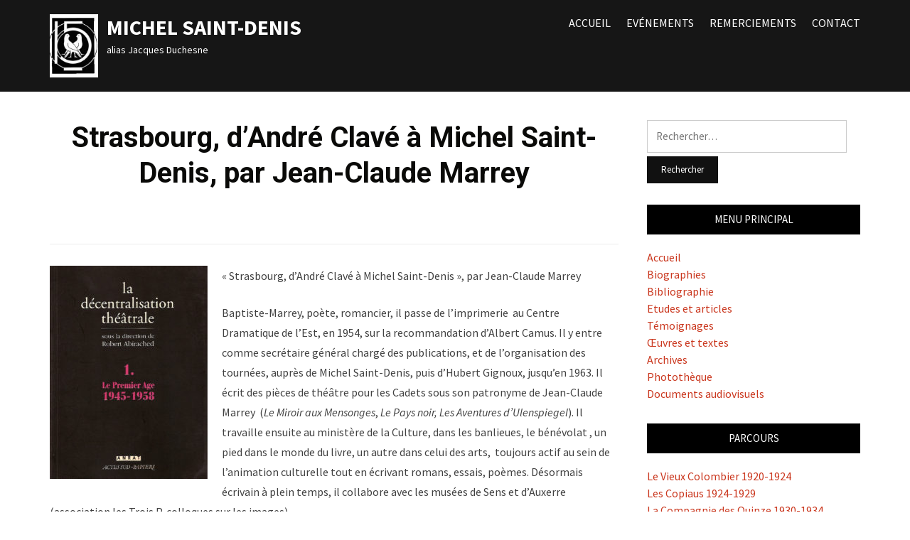

--- FILE ---
content_type: text/html; charset=UTF-8
request_url: https://michelsaintdenis.net/strasbourg-dandre-clave-a-michel-saint-denis-par-jean-claude-marrey/
body_size: 9375
content:
<!DOCTYPE html>
<html lang="fr-FR">
<head>
<meta charset="UTF-8">
<meta name="viewport" content="width=device-width, initial-scale=1">
<link rel="profile" href="http://gmpg.org/xfn/11">

<title>Strasbourg, d&rsquo;André Clavé à Michel Saint-Denis, par Jean-Claude Marrey &#8211; Michel Saint-Denis</title>
<meta name='robots' content='max-image-preview:large' />
<link rel='dns-prefetch' href='//fonts.googleapis.com' />
<link rel="alternate" type="application/rss+xml" title="Michel Saint-Denis &raquo; Flux" href="https://michelsaintdenis.net/feed/" />
<link rel="alternate" type="application/rss+xml" title="Michel Saint-Denis &raquo; Flux des commentaires" href="https://michelsaintdenis.net/comments/feed/" />
<link rel="alternate" title="oEmbed (JSON)" type="application/json+oembed" href="https://michelsaintdenis.net/wp-json/oembed/1.0/embed?url=https%3A%2F%2Fmichelsaintdenis.net%2Fstrasbourg-dandre-clave-a-michel-saint-denis-par-jean-claude-marrey%2F" />
<link rel="alternate" title="oEmbed (XML)" type="text/xml+oembed" href="https://michelsaintdenis.net/wp-json/oembed/1.0/embed?url=https%3A%2F%2Fmichelsaintdenis.net%2Fstrasbourg-dandre-clave-a-michel-saint-denis-par-jean-claude-marrey%2F&#038;format=xml" />
<style id='wp-img-auto-sizes-contain-inline-css' type='text/css'>
img:is([sizes=auto i],[sizes^="auto," i]){contain-intrinsic-size:3000px 1500px}
/*# sourceURL=wp-img-auto-sizes-contain-inline-css */
</style>
<style id='wp-emoji-styles-inline-css' type='text/css'>

	img.wp-smiley, img.emoji {
		display: inline !important;
		border: none !important;
		box-shadow: none !important;
		height: 1em !important;
		width: 1em !important;
		margin: 0 0.07em !important;
		vertical-align: -0.1em !important;
		background: none !important;
		padding: 0 !important;
	}
/*# sourceURL=wp-emoji-styles-inline-css */
</style>
<style id='wp-block-library-inline-css' type='text/css'>
:root{--wp-block-synced-color:#7a00df;--wp-block-synced-color--rgb:122,0,223;--wp-bound-block-color:var(--wp-block-synced-color);--wp-editor-canvas-background:#ddd;--wp-admin-theme-color:#007cba;--wp-admin-theme-color--rgb:0,124,186;--wp-admin-theme-color-darker-10:#006ba1;--wp-admin-theme-color-darker-10--rgb:0,107,160.5;--wp-admin-theme-color-darker-20:#005a87;--wp-admin-theme-color-darker-20--rgb:0,90,135;--wp-admin-border-width-focus:2px}@media (min-resolution:192dpi){:root{--wp-admin-border-width-focus:1.5px}}.wp-element-button{cursor:pointer}:root .has-very-light-gray-background-color{background-color:#eee}:root .has-very-dark-gray-background-color{background-color:#313131}:root .has-very-light-gray-color{color:#eee}:root .has-very-dark-gray-color{color:#313131}:root .has-vivid-green-cyan-to-vivid-cyan-blue-gradient-background{background:linear-gradient(135deg,#00d084,#0693e3)}:root .has-purple-crush-gradient-background{background:linear-gradient(135deg,#34e2e4,#4721fb 50%,#ab1dfe)}:root .has-hazy-dawn-gradient-background{background:linear-gradient(135deg,#faaca8,#dad0ec)}:root .has-subdued-olive-gradient-background{background:linear-gradient(135deg,#fafae1,#67a671)}:root .has-atomic-cream-gradient-background{background:linear-gradient(135deg,#fdd79a,#004a59)}:root .has-nightshade-gradient-background{background:linear-gradient(135deg,#330968,#31cdcf)}:root .has-midnight-gradient-background{background:linear-gradient(135deg,#020381,#2874fc)}:root{--wp--preset--font-size--normal:16px;--wp--preset--font-size--huge:42px}.has-regular-font-size{font-size:1em}.has-larger-font-size{font-size:2.625em}.has-normal-font-size{font-size:var(--wp--preset--font-size--normal)}.has-huge-font-size{font-size:var(--wp--preset--font-size--huge)}.has-text-align-center{text-align:center}.has-text-align-left{text-align:left}.has-text-align-right{text-align:right}.has-fit-text{white-space:nowrap!important}#end-resizable-editor-section{display:none}.aligncenter{clear:both}.items-justified-left{justify-content:flex-start}.items-justified-center{justify-content:center}.items-justified-right{justify-content:flex-end}.items-justified-space-between{justify-content:space-between}.screen-reader-text{border:0;clip-path:inset(50%);height:1px;margin:-1px;overflow:hidden;padding:0;position:absolute;width:1px;word-wrap:normal!important}.screen-reader-text:focus{background-color:#ddd;clip-path:none;color:#444;display:block;font-size:1em;height:auto;left:5px;line-height:normal;padding:15px 23px 14px;text-decoration:none;top:5px;width:auto;z-index:100000}html :where(.has-border-color){border-style:solid}html :where([style*=border-top-color]){border-top-style:solid}html :where([style*=border-right-color]){border-right-style:solid}html :where([style*=border-bottom-color]){border-bottom-style:solid}html :where([style*=border-left-color]){border-left-style:solid}html :where([style*=border-width]){border-style:solid}html :where([style*=border-top-width]){border-top-style:solid}html :where([style*=border-right-width]){border-right-style:solid}html :where([style*=border-bottom-width]){border-bottom-style:solid}html :where([style*=border-left-width]){border-left-style:solid}html :where(img[class*=wp-image-]){height:auto;max-width:100%}:where(figure){margin:0 0 1em}html :where(.is-position-sticky){--wp-admin--admin-bar--position-offset:var(--wp-admin--admin-bar--height,0px)}@media screen and (max-width:600px){html :where(.is-position-sticky){--wp-admin--admin-bar--position-offset:0px}}

/*# sourceURL=wp-block-library-inline-css */
</style><style id='global-styles-inline-css' type='text/css'>
:root{--wp--preset--aspect-ratio--square: 1;--wp--preset--aspect-ratio--4-3: 4/3;--wp--preset--aspect-ratio--3-4: 3/4;--wp--preset--aspect-ratio--3-2: 3/2;--wp--preset--aspect-ratio--2-3: 2/3;--wp--preset--aspect-ratio--16-9: 16/9;--wp--preset--aspect-ratio--9-16: 9/16;--wp--preset--color--black: #000000;--wp--preset--color--cyan-bluish-gray: #abb8c3;--wp--preset--color--white: #ffffff;--wp--preset--color--pale-pink: #f78da7;--wp--preset--color--vivid-red: #cf2e2e;--wp--preset--color--luminous-vivid-orange: #ff6900;--wp--preset--color--luminous-vivid-amber: #fcb900;--wp--preset--color--light-green-cyan: #7bdcb5;--wp--preset--color--vivid-green-cyan: #00d084;--wp--preset--color--pale-cyan-blue: #8ed1fc;--wp--preset--color--vivid-cyan-blue: #0693e3;--wp--preset--color--vivid-purple: #9b51e0;--wp--preset--gradient--vivid-cyan-blue-to-vivid-purple: linear-gradient(135deg,rgb(6,147,227) 0%,rgb(155,81,224) 100%);--wp--preset--gradient--light-green-cyan-to-vivid-green-cyan: linear-gradient(135deg,rgb(122,220,180) 0%,rgb(0,208,130) 100%);--wp--preset--gradient--luminous-vivid-amber-to-luminous-vivid-orange: linear-gradient(135deg,rgb(252,185,0) 0%,rgb(255,105,0) 100%);--wp--preset--gradient--luminous-vivid-orange-to-vivid-red: linear-gradient(135deg,rgb(255,105,0) 0%,rgb(207,46,46) 100%);--wp--preset--gradient--very-light-gray-to-cyan-bluish-gray: linear-gradient(135deg,rgb(238,238,238) 0%,rgb(169,184,195) 100%);--wp--preset--gradient--cool-to-warm-spectrum: linear-gradient(135deg,rgb(74,234,220) 0%,rgb(151,120,209) 20%,rgb(207,42,186) 40%,rgb(238,44,130) 60%,rgb(251,105,98) 80%,rgb(254,248,76) 100%);--wp--preset--gradient--blush-light-purple: linear-gradient(135deg,rgb(255,206,236) 0%,rgb(152,150,240) 100%);--wp--preset--gradient--blush-bordeaux: linear-gradient(135deg,rgb(254,205,165) 0%,rgb(254,45,45) 50%,rgb(107,0,62) 100%);--wp--preset--gradient--luminous-dusk: linear-gradient(135deg,rgb(255,203,112) 0%,rgb(199,81,192) 50%,rgb(65,88,208) 100%);--wp--preset--gradient--pale-ocean: linear-gradient(135deg,rgb(255,245,203) 0%,rgb(182,227,212) 50%,rgb(51,167,181) 100%);--wp--preset--gradient--electric-grass: linear-gradient(135deg,rgb(202,248,128) 0%,rgb(113,206,126) 100%);--wp--preset--gradient--midnight: linear-gradient(135deg,rgb(2,3,129) 0%,rgb(40,116,252) 100%);--wp--preset--font-size--small: 13px;--wp--preset--font-size--medium: 20px;--wp--preset--font-size--large: 36px;--wp--preset--font-size--x-large: 42px;--wp--preset--spacing--20: 0.44rem;--wp--preset--spacing--30: 0.67rem;--wp--preset--spacing--40: 1rem;--wp--preset--spacing--50: 1.5rem;--wp--preset--spacing--60: 2.25rem;--wp--preset--spacing--70: 3.38rem;--wp--preset--spacing--80: 5.06rem;--wp--preset--shadow--natural: 6px 6px 9px rgba(0, 0, 0, 0.2);--wp--preset--shadow--deep: 12px 12px 50px rgba(0, 0, 0, 0.4);--wp--preset--shadow--sharp: 6px 6px 0px rgba(0, 0, 0, 0.2);--wp--preset--shadow--outlined: 6px 6px 0px -3px rgb(255, 255, 255), 6px 6px rgb(0, 0, 0);--wp--preset--shadow--crisp: 6px 6px 0px rgb(0, 0, 0);}:where(.is-layout-flex){gap: 0.5em;}:where(.is-layout-grid){gap: 0.5em;}body .is-layout-flex{display: flex;}.is-layout-flex{flex-wrap: wrap;align-items: center;}.is-layout-flex > :is(*, div){margin: 0;}body .is-layout-grid{display: grid;}.is-layout-grid > :is(*, div){margin: 0;}:where(.wp-block-columns.is-layout-flex){gap: 2em;}:where(.wp-block-columns.is-layout-grid){gap: 2em;}:where(.wp-block-post-template.is-layout-flex){gap: 1.25em;}:where(.wp-block-post-template.is-layout-grid){gap: 1.25em;}.has-black-color{color: var(--wp--preset--color--black) !important;}.has-cyan-bluish-gray-color{color: var(--wp--preset--color--cyan-bluish-gray) !important;}.has-white-color{color: var(--wp--preset--color--white) !important;}.has-pale-pink-color{color: var(--wp--preset--color--pale-pink) !important;}.has-vivid-red-color{color: var(--wp--preset--color--vivid-red) !important;}.has-luminous-vivid-orange-color{color: var(--wp--preset--color--luminous-vivid-orange) !important;}.has-luminous-vivid-amber-color{color: var(--wp--preset--color--luminous-vivid-amber) !important;}.has-light-green-cyan-color{color: var(--wp--preset--color--light-green-cyan) !important;}.has-vivid-green-cyan-color{color: var(--wp--preset--color--vivid-green-cyan) !important;}.has-pale-cyan-blue-color{color: var(--wp--preset--color--pale-cyan-blue) !important;}.has-vivid-cyan-blue-color{color: var(--wp--preset--color--vivid-cyan-blue) !important;}.has-vivid-purple-color{color: var(--wp--preset--color--vivid-purple) !important;}.has-black-background-color{background-color: var(--wp--preset--color--black) !important;}.has-cyan-bluish-gray-background-color{background-color: var(--wp--preset--color--cyan-bluish-gray) !important;}.has-white-background-color{background-color: var(--wp--preset--color--white) !important;}.has-pale-pink-background-color{background-color: var(--wp--preset--color--pale-pink) !important;}.has-vivid-red-background-color{background-color: var(--wp--preset--color--vivid-red) !important;}.has-luminous-vivid-orange-background-color{background-color: var(--wp--preset--color--luminous-vivid-orange) !important;}.has-luminous-vivid-amber-background-color{background-color: var(--wp--preset--color--luminous-vivid-amber) !important;}.has-light-green-cyan-background-color{background-color: var(--wp--preset--color--light-green-cyan) !important;}.has-vivid-green-cyan-background-color{background-color: var(--wp--preset--color--vivid-green-cyan) !important;}.has-pale-cyan-blue-background-color{background-color: var(--wp--preset--color--pale-cyan-blue) !important;}.has-vivid-cyan-blue-background-color{background-color: var(--wp--preset--color--vivid-cyan-blue) !important;}.has-vivid-purple-background-color{background-color: var(--wp--preset--color--vivid-purple) !important;}.has-black-border-color{border-color: var(--wp--preset--color--black) !important;}.has-cyan-bluish-gray-border-color{border-color: var(--wp--preset--color--cyan-bluish-gray) !important;}.has-white-border-color{border-color: var(--wp--preset--color--white) !important;}.has-pale-pink-border-color{border-color: var(--wp--preset--color--pale-pink) !important;}.has-vivid-red-border-color{border-color: var(--wp--preset--color--vivid-red) !important;}.has-luminous-vivid-orange-border-color{border-color: var(--wp--preset--color--luminous-vivid-orange) !important;}.has-luminous-vivid-amber-border-color{border-color: var(--wp--preset--color--luminous-vivid-amber) !important;}.has-light-green-cyan-border-color{border-color: var(--wp--preset--color--light-green-cyan) !important;}.has-vivid-green-cyan-border-color{border-color: var(--wp--preset--color--vivid-green-cyan) !important;}.has-pale-cyan-blue-border-color{border-color: var(--wp--preset--color--pale-cyan-blue) !important;}.has-vivid-cyan-blue-border-color{border-color: var(--wp--preset--color--vivid-cyan-blue) !important;}.has-vivid-purple-border-color{border-color: var(--wp--preset--color--vivid-purple) !important;}.has-vivid-cyan-blue-to-vivid-purple-gradient-background{background: var(--wp--preset--gradient--vivid-cyan-blue-to-vivid-purple) !important;}.has-light-green-cyan-to-vivid-green-cyan-gradient-background{background: var(--wp--preset--gradient--light-green-cyan-to-vivid-green-cyan) !important;}.has-luminous-vivid-amber-to-luminous-vivid-orange-gradient-background{background: var(--wp--preset--gradient--luminous-vivid-amber-to-luminous-vivid-orange) !important;}.has-luminous-vivid-orange-to-vivid-red-gradient-background{background: var(--wp--preset--gradient--luminous-vivid-orange-to-vivid-red) !important;}.has-very-light-gray-to-cyan-bluish-gray-gradient-background{background: var(--wp--preset--gradient--very-light-gray-to-cyan-bluish-gray) !important;}.has-cool-to-warm-spectrum-gradient-background{background: var(--wp--preset--gradient--cool-to-warm-spectrum) !important;}.has-blush-light-purple-gradient-background{background: var(--wp--preset--gradient--blush-light-purple) !important;}.has-blush-bordeaux-gradient-background{background: var(--wp--preset--gradient--blush-bordeaux) !important;}.has-luminous-dusk-gradient-background{background: var(--wp--preset--gradient--luminous-dusk) !important;}.has-pale-ocean-gradient-background{background: var(--wp--preset--gradient--pale-ocean) !important;}.has-electric-grass-gradient-background{background: var(--wp--preset--gradient--electric-grass) !important;}.has-midnight-gradient-background{background: var(--wp--preset--gradient--midnight) !important;}.has-small-font-size{font-size: var(--wp--preset--font-size--small) !important;}.has-medium-font-size{font-size: var(--wp--preset--font-size--medium) !important;}.has-large-font-size{font-size: var(--wp--preset--font-size--large) !important;}.has-x-large-font-size{font-size: var(--wp--preset--font-size--x-large) !important;}
/*# sourceURL=global-styles-inline-css */
</style>

<style id='classic-theme-styles-inline-css' type='text/css'>
/*! This file is auto-generated */
.wp-block-button__link{color:#fff;background-color:#32373c;border-radius:9999px;box-shadow:none;text-decoration:none;padding:calc(.667em + 2px) calc(1.333em + 2px);font-size:1.125em}.wp-block-file__button{background:#32373c;color:#fff;text-decoration:none}
/*# sourceURL=/wp-includes/css/classic-themes.min.css */
</style>
<link rel='stylesheet' id='contact-form-7-css' href='https://michelsaintdenis.net/wp-content/plugins/contact-form-7/includes/css/styles.css?ver=5.8.3' type='text/css' media='all' />
<link rel='stylesheet' id='monograph-style-css' href='https://michelsaintdenis.net/wp-content/themes/monograph/style.css?ver=6.9' type='text/css' media='all' />
<link rel='stylesheet' id='genericons-css' href='https://michelsaintdenis.net/wp-content/themes/monograph/genericons/genericons.css?ver=3.3.1' type='text/css' media='all' />
<link rel='stylesheet' id='monograph-webfonts-css' href='//fonts.googleapis.com/css?family=Roboto%3A300%2C400%2C500%2C700%7CSource+Sans+Pro%3A400%2C400italic%2C600%2C600italic%2C700&#038;subset=latin%2Clatin-ext' type='text/css' media='all' />
<link rel='stylesheet' id='ecae-frontend-css' href='https://michelsaintdenis.net/wp-content/plugins/easy-custom-auto-excerpt/assets/style-frontend.css?ver=2.4.12' type='text/css' media='all' />
<link rel='stylesheet' id='ecae-buttonskin-none-css' href='https://michelsaintdenis.net/wp-content/plugins/easy-custom-auto-excerpt/buttons/ecae-buttonskin-none.css?ver=2.4.12' type='text/css' media='all' />
<script type="text/javascript" src="https://michelsaintdenis.net/wp-includes/js/jquery/jquery.min.js?ver=3.7.1" id="jquery-core-js"></script>
<script type="text/javascript" src="https://michelsaintdenis.net/wp-includes/js/jquery/jquery-migrate.min.js?ver=3.4.1" id="jquery-migrate-js"></script>
<script type="text/javascript" src="https://michelsaintdenis.net/wp-content/plugins/html5-audio-player/js/inline-player.js?ver=2.2.14" id="add-inline-player-js"></script>
<script type="text/javascript" src="https://michelsaintdenis.net/wp-content/themes/monograph/js/jquery.slicknav.min.js" id="jquery-slicknav-js"></script>
<script type="text/javascript" src="https://michelsaintdenis.net/wp-content/themes/monograph/js/superfish.min.js" id="jquery-superfish-js"></script>
<link rel="https://api.w.org/" href="https://michelsaintdenis.net/wp-json/" /><link rel="alternate" title="JSON" type="application/json" href="https://michelsaintdenis.net/wp-json/wp/v2/posts/187" /><link rel="EditURI" type="application/rsd+xml" title="RSD" href="https://michelsaintdenis.net/xmlrpc.php?rsd" />
<meta name="generator" content="WordPress 6.9" />
<link rel="canonical" href="https://michelsaintdenis.net/strasbourg-dandre-clave-a-michel-saint-denis-par-jean-claude-marrey/" />
<link rel='shortlink' href='https://michelsaintdenis.net/?p=187' />
            <style>
                .h5ap_inline_player {
                    display: inline-block;
                    line-height: 1.45;
                }
                .h5ap_inline_player span {
                    display: inline-block;
                    line-height: 1.20;
                    font-size: 130%;
                    width: auto;
                    height: auto;
                    cursor: pointer;
                }
                .h5ap_inline_player span.dashicons-controls-pause {
                    display: none;
                }
                </style>
        <style type="text/css">.heading{width:10sec;}</style>		<style type="text/css" id="wp-custom-css">
			#site-aside .widget-title {
	background-color: #000;
}
#site-content h1.title-page.widget-title {
	display:none;
}

.ecae-image a, .ecae-image img {
	max-width:90px;
	float:left;
	margin-right:4px;
	margin-left:-5px;
}

.ilovewp-page-intro .post-meta,  .post-meta-category, .thumbnail-post-intro {
	display:none;
}

.lettrine {
	font-weight:bold;
	font-size:2em;
}

p.post-excerpt img {
	float:left;
	margin-right:1em;
	max-width:100px;
}

.site-branding img {
	float:left;
	margin-right:1em;
	width:15%;
}
.site-branding {
	width:40%;
}

.posted-on {
	display:none;
}

li.menu-item {
	font-size:16px;
}

body:not(.page-id-41) .grecaptcha-badge {
	display: none;
}		</style>
		</head>

<body class="wp-singular post-template-default single single-post postid-187 single-format-standard wp-custom-logo wp-theme-monograph">

<div id="container">
	<a class="skip-link screen-reader-text" href="#site-main">Skip to content</a>
	<header class="site-header clearfix" role="banner">
	
		<div id="site-header-main">
			<div class="wrapper wrapper-header clearfix">
			
				<div class="site-branding clearfix">
					<a href="https://michelsaintdenis.net/" class="custom-logo-link" rel="home"><img width="92" height="120" src="https://michelsaintdenis.net/wp-content/uploads/2018/08/cropped-th_embleme_quinze2.jpg" class="custom-logo" alt="Michel Saint-Denis" decoding="async" /></a>										<p class="site-title"><a href="https://michelsaintdenis.net/" rel="home">Michel Saint-Denis</a></p>
					<p class="site-description">alias Jacques Duchesne</p>
									</div><!-- .site-branding -->
	
		        		        <div class="navbar-header">

					<div id="menu-main-slick" class="menu-menu-haut-container"><ul id="menu-slide-in" class="menu"><li id="menu-item-50" class="menu-item menu-item-type-post_type menu-item-object-page menu-item-home menu-item-50"><a href="https://michelsaintdenis.net/">Accueil</a></li>
<li id="menu-item-106" class="menu-item menu-item-type-taxonomy menu-item-object-category menu-item-106"><a href="https://michelsaintdenis.net/category/evenements/">Evénements</a></li>
<li id="menu-item-40" class="menu-item menu-item-type-post_type menu-item-object-page menu-item-40"><a href="https://michelsaintdenis.net/remerciements/">Remerciements</a></li>
<li id="menu-item-49" class="menu-item menu-item-type-post_type menu-item-object-page menu-item-49"><a href="https://michelsaintdenis.net/contact/">Contact</a></li>
</ul></div>
		        </div><!-- .navbar-header -->
		        		
								<nav id="menu-main" role="navigation">
					<div class="wrapper-header-menu clearfix">
						<ul id="menu-main-menu" class="nav navbar-nav dropdown sf-menu"><li class="menu-item menu-item-type-post_type menu-item-object-page menu-item-home menu-item-50"><a href="https://michelsaintdenis.net/">Accueil</a></li>
<li class="menu-item menu-item-type-taxonomy menu-item-object-category menu-item-106"><a href="https://michelsaintdenis.net/category/evenements/">Evénements</a></li>
<li class="menu-item menu-item-type-post_type menu-item-object-page menu-item-40"><a href="https://michelsaintdenis.net/remerciements/">Remerciements</a></li>
<li class="menu-item menu-item-type-post_type menu-item-object-page menu-item-49"><a href="https://michelsaintdenis.net/contact/">Contact</a></li>
</ul>					</div><!-- .wrapper-header-menu .clearfix -->
				</nav><!-- #menu-main -->
								
			</div><!-- .wrapper .wrapper-header -->
		</div><!-- #site-header-main -->

		
	</header><!-- .site-header -->
	<div id="site-main">

		<div class="wrapper wrapper-main clearfix">
		
			<main id="site-content" class="site-main" role="main">
			
								
				<div class="site-content-wrapper clearfix">

					

<article id="post-187" class="post-187 post type-post status-publish format-standard hentry category-etudes-et-articles">

	<header class="ilovewp-page-intro ilovewp-page-inner">
		<h1 class="title-page">Strasbourg, d&rsquo;André Clavé à Michel Saint-Denis, par Jean-Claude Marrey</h1>
		<span class="post-meta-gravatar"></span>
		<p class="post-meta"><span class="posted-by">By <a href="https://michelsaintdenis.net/author/admin/" title="Articles par admin" rel="author">admin</a></span> 
		in <span class="post-meta-category"><a href="https://michelsaintdenis.net/category/etudes-et-articles/" rel="category tag">Etudes et articles</a></span>
		<span class="posted-on"><span class="genericon genericon-time"></span> <time class="entry-date published" datetime="2018-08-18T16:28:41+02:00">18 août 2018</time></span>
				</p>
	</header><!-- .ilovewp-page-intro -->

	<div class="post-single clearfix">

		<p><img fetchpriority="high" decoding="async" class="alignleft size-medium wp-image-462" src="http://michelsaintdenis.net/wp-content/uploads/2018/08/decentr_actessud_couv2-222x300.jpg" alt="" width="222" height="300" srcset="https://michelsaintdenis.net/wp-content/uploads/2018/08/decentr_actessud_couv2-222x300.jpg 222w, https://michelsaintdenis.net/wp-content/uploads/2018/08/decentr_actessud_couv2-768x1038.jpg 768w, https://michelsaintdenis.net/wp-content/uploads/2018/08/decentr_actessud_couv2-757x1024.jpg 757w, https://michelsaintdenis.net/wp-content/uploads/2018/08/decentr_actessud_couv2.jpg 883w" sizes="(max-width: 222px) 100vw, 222px" />« Strasbourg, d&rsquo;André Clavé à Michel Saint-Denis », par Jean-Claude Marrey</p>
<p class="chapeau">Baptiste-Marrey, poète, romancier, il passe de l&rsquo;imprimerie  au Centre Dramatique de l’Est, en 1954, sur la recommandation d’Albert Camus. Il y entre comme secrétaire général chargé des publications, et de l’organisation des tournées, auprès de Michel Saint-Denis, puis d&rsquo;Hubert Gignoux, jusqu&rsquo;en 1963. Il écrit des pièces de théâtre pour les Cadets sous son patronyme de Jean-Claude Marrey  (<em>Le Miroir aux Mensonges</em>, <em>Le Pays noir,</em> <em>Les Aventures d’Ulenspiegel</em>). Il travaille ensuite au ministère de la Culture, dans les banlieues, le bénévolat , un pied dans le monde du livre, un autre dans celui des arts,  toujours actif au sein de l&rsquo;animation culturelle tout en écrivant romans, essais, poèmes. Désormais écrivain à plein temps, il collabore avec les musées de Sens et d&rsquo;Auxerre (association les Trois P, colloques sur les images).<br />
Cependant ces cinquante années qui ont suivi le départ de MSD de Strasbourg, Baptiste-Marrey n&rsquo;a cessé de promouvoir le travail de celui-ci, d&rsquo;honorer son enseignement, tentant d&rsquo;en faire reconnaître la valeur.</p>
<p class="chapeau">Extrait de <em>la Décentralisation Théâtrale</em>,<em> I. le Premier Age 1945-1958</em>, sous la direction de Robert Abirached, Arles, Actes Sud Papiers, 1992.</p>
<p><a href="http://michelsaintdenis.net/wp-content/uploads/2018/08/marrey_decentral.pdf" target="_blank" rel="noopener">Télécharger « Strasbourg, d&rsquo;André Calvé à Michel Saint-Denis », par Jean-Claude Marrey (pdf)</a></p>

		
		
	</div><!-- .post-single -->

</article><!-- #post-187 -->					
					
	<nav class="navigation post-navigation" aria-label="Publications">
		<h2 class="screen-reader-text">Navigation de l’article</h2>
		<div class="nav-links"><div class="nav-previous"><a href="https://michelsaintdenis.net/the-compagnie-des-quinze-by-jane-baldwin/" rel="prev"><span class="nav-link-label"><span class="genericon genericon-previous"></span></span>The Compagnie des Quinze by Jane Baldwin</a></div><div class="nav-next"><a href="https://michelsaintdenis.net/the-outsider-the-michel-saint-denis-archive-a-theatre-archive-project-the-outsider-the-michel-saint-denis-archive-a-theatre-archive-project-of-the-arts-and-humanities-research-council-the-univers/" rel="next">The outsider: the Michel Saint-Denis Archive : a Theatre Archive project<span class="nav-link-label"><span class="genericon genericon-next"></span></span></a></div></div>
	</nav>					
										
				</div><!-- .site-content-wrapper .clearfix -->
				
							
			</main><!-- #site-content -->
			
			
<aside id="site-aside" role="complementary">

	<div class="site-aside-wrapper clearfix">
	
		<div id="search-2" class="widget widget_search"><form role="search" method="get" class="search-form" action="https://michelsaintdenis.net/">
				<label>
					<span class="screen-reader-text">Rechercher :</span>
					<input type="search" class="search-field" placeholder="Rechercher…" value="" name="s" />
				</label>
				<input type="submit" class="search-submit" value="Rechercher" />
			</form></div><div id="nav_menu-3" class="widget widget_nav_menu"><p class="widget-title">Menu principal</p><div class="menu-menu-principal-container"><ul id="menu-menu-principal" class="menu"><li id="menu-item-80" class="menu-item menu-item-type-post_type menu-item-object-page menu-item-home menu-item-80"><a href="https://michelsaintdenis.net/">Accueil</a></li>
<li id="menu-item-20" class="menu-item menu-item-type-taxonomy menu-item-object-category menu-item-20"><a href="https://michelsaintdenis.net/category/biographies/">Biographies</a></li>
<li id="menu-item-85" class="menu-item menu-item-type-post_type menu-item-object-page menu-item-85"><a href="https://michelsaintdenis.net/bibliographie/">Bibliographie</a></li>
<li id="menu-item-21" class="menu-item menu-item-type-taxonomy menu-item-object-category current-post-ancestor current-menu-parent current-post-parent menu-item-21"><a href="https://michelsaintdenis.net/category/etudes-et-articles/">Etudes et articles</a></li>
<li id="menu-item-25" class="menu-item menu-item-type-taxonomy menu-item-object-category menu-item-25"><a href="https://michelsaintdenis.net/category/temoignages/">Témoignages</a></li>
<li id="menu-item-26" class="menu-item menu-item-type-taxonomy menu-item-object-category menu-item-26"><a href="https://michelsaintdenis.net/category/oeuvres/">Œuvres et textes</a></li>
<li id="menu-item-22" class="menu-item menu-item-type-taxonomy menu-item-object-category menu-item-22"><a href="https://michelsaintdenis.net/category/archives/">Archives</a></li>
<li id="menu-item-1580" class="menu-item menu-item-type-post_type menu-item-object-page menu-item-1580"><a href="https://michelsaintdenis.net/phototheque/">Photothèque</a></li>
<li id="menu-item-681" class="menu-item menu-item-type-taxonomy menu-item-object-category menu-item-681"><a href="https://michelsaintdenis.net/category/documents-audiovisuels/">Documents audiovisuels</a></li>
</ul></div></div><div id="nav_menu-2" class="widget widget_nav_menu"><p class="widget-title">Parcours</p><div class="menu-parcours-container"><ul id="menu-parcours" class="menu"><li id="menu-item-37" class="menu-item menu-item-type-post_type menu-item-object-page menu-item-37"><a href="https://michelsaintdenis.net/le-vieux-colombier-1920-1924/">Le Vieux Colombier 1920-1924</a></li>
<li id="menu-item-70" class="menu-item menu-item-type-post_type menu-item-object-page menu-item-70"><a href="https://michelsaintdenis.net/les-copiaus-1924-1929/">Les Copiaus 1924-1929</a></li>
<li id="menu-item-69" class="menu-item menu-item-type-post_type menu-item-object-page menu-item-69"><a href="https://michelsaintdenis.net/la-compagnie-des-quinze-1930-1934/">La Compagnie des Quinze 1930-1934</a></li>
<li id="menu-item-68" class="menu-item menu-item-type-post_type menu-item-object-page menu-item-68"><a href="https://michelsaintdenis.net/le-london-theatre-studio/">Le London Theatre Studio 1935-1939</a></li>
<li id="menu-item-67" class="menu-item menu-item-type-post_type menu-item-object-page menu-item-67"><a href="https://michelsaintdenis.net/jacques-duchesne-a-la-bbc-1940-1944/">Jacques Duchesne à la BBC 1940-1944</a></li>
<li id="menu-item-79" class="menu-item menu-item-type-post_type menu-item-object-page menu-item-79"><a href="https://michelsaintdenis.net/le-old-vic-centre-1945-1951/">Le Old Vic Centre 1945-1951</a></li>
<li id="menu-item-78" class="menu-item menu-item-type-post_type menu-item-object-page menu-item-78"><a href="https://michelsaintdenis.net/le-centre-dramatique-de-lest-1952-1957/">Le Centre Dramatique de l&rsquo;Est, 1952-1957</a></li>
<li id="menu-item-77" class="menu-item menu-item-type-post_type menu-item-object-page menu-item-77"><a href="https://michelsaintdenis.net/les-derniers-enseignements-1957-1971/">Les derniers enseignements 1957-1971</a></li>
</ul></div></div>		
	</div><!-- .site-aside-wrapper .clearfix -->

</aside><!-- #site-aside -->		
		</div><!-- .wrapper .wrapper-main -->

	</div><!-- #site-main -->


	<footer class="site-footer" role="contentinfo">
	
		<div class="wrapper wrapper-footer">

			
			
			<div class="wrapper-copy">
				<p class="copy">Copyright &copy; 2026 Michel Saint-Denis. All Rights Reserved. </p>
				<p class="copy-ilovewp"><span class="theme-credit">Theme by<a href="https://www.ilovewp.com/" rel="nofollow external designer noopener" class="footer-logo-ilovewp"><img src="https://michelsaintdenis.net/wp-content/themes/monograph/images/ilovewp-logo-white.png" width="51" height="11" alt="Magazine WordPress Themes" /></a></span></p>
			</div><!-- .wrapper-copy -->

		</div><!-- .wrapper .wrapper-footer -->
	
	</footer><!-- .site-footer -->

</div><!-- end #container -->

<script type="speculationrules">
{"prefetch":[{"source":"document","where":{"and":[{"href_matches":"/*"},{"not":{"href_matches":["/wp-*.php","/wp-admin/*","/wp-content/uploads/*","/wp-content/*","/wp-content/plugins/*","/wp-content/themes/monograph/*","/*\\?(.+)"]}},{"not":{"selector_matches":"a[rel~=\"nofollow\"]"}},{"not":{"selector_matches":".no-prefetch, .no-prefetch a"}}]},"eagerness":"conservative"}]}
</script>
<script type="text/javascript" src="https://michelsaintdenis.net/wp-content/plugins/contact-form-7/includes/swv/js/index.js?ver=5.8.3" id="swv-js"></script>
<script type="text/javascript" id="contact-form-7-js-extra">
/* <![CDATA[ */
var wpcf7 = {"api":{"root":"https://michelsaintdenis.net/wp-json/","namespace":"contact-form-7/v1"}};
//# sourceURL=contact-form-7-js-extra
/* ]]> */
</script>
<script type="text/javascript" src="https://michelsaintdenis.net/wp-content/plugins/contact-form-7/includes/js/index.js?ver=5.8.3" id="contact-form-7-js"></script>
<script type="text/javascript" id="monograph-scripts-js-extra">
/* <![CDATA[ */
var monographStrings = {"slicknav_menu_home":"HOME"};
//# sourceURL=monograph-scripts-js-extra
/* ]]> */
</script>
<script type="text/javascript" src="https://michelsaintdenis.net/wp-content/themes/monograph/js/monograph.js?ver=20180914" id="monograph-scripts-js"></script>
<script type="text/javascript" src="https://www.google.com/recaptcha/api.js?render=6LdN4ogUAAAAABebQy6_afSwOjRtg8kahPxnXBTb&amp;ver=3.0" id="google-recaptcha-js"></script>
<script type="text/javascript" src="https://michelsaintdenis.net/wp-includes/js/dist/vendor/wp-polyfill.min.js?ver=3.15.0" id="wp-polyfill-js"></script>
<script type="text/javascript" id="wpcf7-recaptcha-js-extra">
/* <![CDATA[ */
var wpcf7_recaptcha = {"sitekey":"6LdN4ogUAAAAABebQy6_afSwOjRtg8kahPxnXBTb","actions":{"homepage":"homepage","contactform":"contactform"}};
//# sourceURL=wpcf7-recaptcha-js-extra
/* ]]> */
</script>
<script type="text/javascript" src="https://michelsaintdenis.net/wp-content/plugins/contact-form-7/modules/recaptcha/index.js?ver=5.8.3" id="wpcf7-recaptcha-js"></script>
<script id="wp-emoji-settings" type="application/json">
{"baseUrl":"https://s.w.org/images/core/emoji/17.0.2/72x72/","ext":".png","svgUrl":"https://s.w.org/images/core/emoji/17.0.2/svg/","svgExt":".svg","source":{"concatemoji":"https://michelsaintdenis.net/wp-includes/js/wp-emoji-release.min.js?ver=6.9"}}
</script>
<script type="module">
/* <![CDATA[ */
/*! This file is auto-generated */
const a=JSON.parse(document.getElementById("wp-emoji-settings").textContent),o=(window._wpemojiSettings=a,"wpEmojiSettingsSupports"),s=["flag","emoji"];function i(e){try{var t={supportTests:e,timestamp:(new Date).valueOf()};sessionStorage.setItem(o,JSON.stringify(t))}catch(e){}}function c(e,t,n){e.clearRect(0,0,e.canvas.width,e.canvas.height),e.fillText(t,0,0);t=new Uint32Array(e.getImageData(0,0,e.canvas.width,e.canvas.height).data);e.clearRect(0,0,e.canvas.width,e.canvas.height),e.fillText(n,0,0);const a=new Uint32Array(e.getImageData(0,0,e.canvas.width,e.canvas.height).data);return t.every((e,t)=>e===a[t])}function p(e,t){e.clearRect(0,0,e.canvas.width,e.canvas.height),e.fillText(t,0,0);var n=e.getImageData(16,16,1,1);for(let e=0;e<n.data.length;e++)if(0!==n.data[e])return!1;return!0}function u(e,t,n,a){switch(t){case"flag":return n(e,"\ud83c\udff3\ufe0f\u200d\u26a7\ufe0f","\ud83c\udff3\ufe0f\u200b\u26a7\ufe0f")?!1:!n(e,"\ud83c\udde8\ud83c\uddf6","\ud83c\udde8\u200b\ud83c\uddf6")&&!n(e,"\ud83c\udff4\udb40\udc67\udb40\udc62\udb40\udc65\udb40\udc6e\udb40\udc67\udb40\udc7f","\ud83c\udff4\u200b\udb40\udc67\u200b\udb40\udc62\u200b\udb40\udc65\u200b\udb40\udc6e\u200b\udb40\udc67\u200b\udb40\udc7f");case"emoji":return!a(e,"\ud83e\u1fac8")}return!1}function f(e,t,n,a){let r;const o=(r="undefined"!=typeof WorkerGlobalScope&&self instanceof WorkerGlobalScope?new OffscreenCanvas(300,150):document.createElement("canvas")).getContext("2d",{willReadFrequently:!0}),s=(o.textBaseline="top",o.font="600 32px Arial",{});return e.forEach(e=>{s[e]=t(o,e,n,a)}),s}function r(e){var t=document.createElement("script");t.src=e,t.defer=!0,document.head.appendChild(t)}a.supports={everything:!0,everythingExceptFlag:!0},new Promise(t=>{let n=function(){try{var e=JSON.parse(sessionStorage.getItem(o));if("object"==typeof e&&"number"==typeof e.timestamp&&(new Date).valueOf()<e.timestamp+604800&&"object"==typeof e.supportTests)return e.supportTests}catch(e){}return null}();if(!n){if("undefined"!=typeof Worker&&"undefined"!=typeof OffscreenCanvas&&"undefined"!=typeof URL&&URL.createObjectURL&&"undefined"!=typeof Blob)try{var e="postMessage("+f.toString()+"("+[JSON.stringify(s),u.toString(),c.toString(),p.toString()].join(",")+"));",a=new Blob([e],{type:"text/javascript"});const r=new Worker(URL.createObjectURL(a),{name:"wpTestEmojiSupports"});return void(r.onmessage=e=>{i(n=e.data),r.terminate(),t(n)})}catch(e){}i(n=f(s,u,c,p))}t(n)}).then(e=>{for(const n in e)a.supports[n]=e[n],a.supports.everything=a.supports.everything&&a.supports[n],"flag"!==n&&(a.supports.everythingExceptFlag=a.supports.everythingExceptFlag&&a.supports[n]);var t;a.supports.everythingExceptFlag=a.supports.everythingExceptFlag&&!a.supports.flag,a.supports.everything||((t=a.source||{}).concatemoji?r(t.concatemoji):t.wpemoji&&t.twemoji&&(r(t.twemoji),r(t.wpemoji)))});
//# sourceURL=https://michelsaintdenis.net/wp-includes/js/wp-emoji-loader.min.js
/* ]]> */
</script>

<style>.z{display:none!important;}</style>
<div class="z">X</div>


<style>.z{display:none!important;}</style>
<div class="z">X</div>
</body>
</html>

--- FILE ---
content_type: text/html; charset=utf-8
request_url: https://www.google.com/recaptcha/api2/anchor?ar=1&k=6LdN4ogUAAAAABebQy6_afSwOjRtg8kahPxnXBTb&co=aHR0cHM6Ly9taWNoZWxzYWludGRlbmlzLm5ldDo0NDM.&hl=en&v=PoyoqOPhxBO7pBk68S4YbpHZ&size=invisible&anchor-ms=20000&execute-ms=30000&cb=c941qovp1oy
body_size: 48627
content:
<!DOCTYPE HTML><html dir="ltr" lang="en"><head><meta http-equiv="Content-Type" content="text/html; charset=UTF-8">
<meta http-equiv="X-UA-Compatible" content="IE=edge">
<title>reCAPTCHA</title>
<style type="text/css">
/* cyrillic-ext */
@font-face {
  font-family: 'Roboto';
  font-style: normal;
  font-weight: 400;
  font-stretch: 100%;
  src: url(//fonts.gstatic.com/s/roboto/v48/KFO7CnqEu92Fr1ME7kSn66aGLdTylUAMa3GUBHMdazTgWw.woff2) format('woff2');
  unicode-range: U+0460-052F, U+1C80-1C8A, U+20B4, U+2DE0-2DFF, U+A640-A69F, U+FE2E-FE2F;
}
/* cyrillic */
@font-face {
  font-family: 'Roboto';
  font-style: normal;
  font-weight: 400;
  font-stretch: 100%;
  src: url(//fonts.gstatic.com/s/roboto/v48/KFO7CnqEu92Fr1ME7kSn66aGLdTylUAMa3iUBHMdazTgWw.woff2) format('woff2');
  unicode-range: U+0301, U+0400-045F, U+0490-0491, U+04B0-04B1, U+2116;
}
/* greek-ext */
@font-face {
  font-family: 'Roboto';
  font-style: normal;
  font-weight: 400;
  font-stretch: 100%;
  src: url(//fonts.gstatic.com/s/roboto/v48/KFO7CnqEu92Fr1ME7kSn66aGLdTylUAMa3CUBHMdazTgWw.woff2) format('woff2');
  unicode-range: U+1F00-1FFF;
}
/* greek */
@font-face {
  font-family: 'Roboto';
  font-style: normal;
  font-weight: 400;
  font-stretch: 100%;
  src: url(//fonts.gstatic.com/s/roboto/v48/KFO7CnqEu92Fr1ME7kSn66aGLdTylUAMa3-UBHMdazTgWw.woff2) format('woff2');
  unicode-range: U+0370-0377, U+037A-037F, U+0384-038A, U+038C, U+038E-03A1, U+03A3-03FF;
}
/* math */
@font-face {
  font-family: 'Roboto';
  font-style: normal;
  font-weight: 400;
  font-stretch: 100%;
  src: url(//fonts.gstatic.com/s/roboto/v48/KFO7CnqEu92Fr1ME7kSn66aGLdTylUAMawCUBHMdazTgWw.woff2) format('woff2');
  unicode-range: U+0302-0303, U+0305, U+0307-0308, U+0310, U+0312, U+0315, U+031A, U+0326-0327, U+032C, U+032F-0330, U+0332-0333, U+0338, U+033A, U+0346, U+034D, U+0391-03A1, U+03A3-03A9, U+03B1-03C9, U+03D1, U+03D5-03D6, U+03F0-03F1, U+03F4-03F5, U+2016-2017, U+2034-2038, U+203C, U+2040, U+2043, U+2047, U+2050, U+2057, U+205F, U+2070-2071, U+2074-208E, U+2090-209C, U+20D0-20DC, U+20E1, U+20E5-20EF, U+2100-2112, U+2114-2115, U+2117-2121, U+2123-214F, U+2190, U+2192, U+2194-21AE, U+21B0-21E5, U+21F1-21F2, U+21F4-2211, U+2213-2214, U+2216-22FF, U+2308-230B, U+2310, U+2319, U+231C-2321, U+2336-237A, U+237C, U+2395, U+239B-23B7, U+23D0, U+23DC-23E1, U+2474-2475, U+25AF, U+25B3, U+25B7, U+25BD, U+25C1, U+25CA, U+25CC, U+25FB, U+266D-266F, U+27C0-27FF, U+2900-2AFF, U+2B0E-2B11, U+2B30-2B4C, U+2BFE, U+3030, U+FF5B, U+FF5D, U+1D400-1D7FF, U+1EE00-1EEFF;
}
/* symbols */
@font-face {
  font-family: 'Roboto';
  font-style: normal;
  font-weight: 400;
  font-stretch: 100%;
  src: url(//fonts.gstatic.com/s/roboto/v48/KFO7CnqEu92Fr1ME7kSn66aGLdTylUAMaxKUBHMdazTgWw.woff2) format('woff2');
  unicode-range: U+0001-000C, U+000E-001F, U+007F-009F, U+20DD-20E0, U+20E2-20E4, U+2150-218F, U+2190, U+2192, U+2194-2199, U+21AF, U+21E6-21F0, U+21F3, U+2218-2219, U+2299, U+22C4-22C6, U+2300-243F, U+2440-244A, U+2460-24FF, U+25A0-27BF, U+2800-28FF, U+2921-2922, U+2981, U+29BF, U+29EB, U+2B00-2BFF, U+4DC0-4DFF, U+FFF9-FFFB, U+10140-1018E, U+10190-1019C, U+101A0, U+101D0-101FD, U+102E0-102FB, U+10E60-10E7E, U+1D2C0-1D2D3, U+1D2E0-1D37F, U+1F000-1F0FF, U+1F100-1F1AD, U+1F1E6-1F1FF, U+1F30D-1F30F, U+1F315, U+1F31C, U+1F31E, U+1F320-1F32C, U+1F336, U+1F378, U+1F37D, U+1F382, U+1F393-1F39F, U+1F3A7-1F3A8, U+1F3AC-1F3AF, U+1F3C2, U+1F3C4-1F3C6, U+1F3CA-1F3CE, U+1F3D4-1F3E0, U+1F3ED, U+1F3F1-1F3F3, U+1F3F5-1F3F7, U+1F408, U+1F415, U+1F41F, U+1F426, U+1F43F, U+1F441-1F442, U+1F444, U+1F446-1F449, U+1F44C-1F44E, U+1F453, U+1F46A, U+1F47D, U+1F4A3, U+1F4B0, U+1F4B3, U+1F4B9, U+1F4BB, U+1F4BF, U+1F4C8-1F4CB, U+1F4D6, U+1F4DA, U+1F4DF, U+1F4E3-1F4E6, U+1F4EA-1F4ED, U+1F4F7, U+1F4F9-1F4FB, U+1F4FD-1F4FE, U+1F503, U+1F507-1F50B, U+1F50D, U+1F512-1F513, U+1F53E-1F54A, U+1F54F-1F5FA, U+1F610, U+1F650-1F67F, U+1F687, U+1F68D, U+1F691, U+1F694, U+1F698, U+1F6AD, U+1F6B2, U+1F6B9-1F6BA, U+1F6BC, U+1F6C6-1F6CF, U+1F6D3-1F6D7, U+1F6E0-1F6EA, U+1F6F0-1F6F3, U+1F6F7-1F6FC, U+1F700-1F7FF, U+1F800-1F80B, U+1F810-1F847, U+1F850-1F859, U+1F860-1F887, U+1F890-1F8AD, U+1F8B0-1F8BB, U+1F8C0-1F8C1, U+1F900-1F90B, U+1F93B, U+1F946, U+1F984, U+1F996, U+1F9E9, U+1FA00-1FA6F, U+1FA70-1FA7C, U+1FA80-1FA89, U+1FA8F-1FAC6, U+1FACE-1FADC, U+1FADF-1FAE9, U+1FAF0-1FAF8, U+1FB00-1FBFF;
}
/* vietnamese */
@font-face {
  font-family: 'Roboto';
  font-style: normal;
  font-weight: 400;
  font-stretch: 100%;
  src: url(//fonts.gstatic.com/s/roboto/v48/KFO7CnqEu92Fr1ME7kSn66aGLdTylUAMa3OUBHMdazTgWw.woff2) format('woff2');
  unicode-range: U+0102-0103, U+0110-0111, U+0128-0129, U+0168-0169, U+01A0-01A1, U+01AF-01B0, U+0300-0301, U+0303-0304, U+0308-0309, U+0323, U+0329, U+1EA0-1EF9, U+20AB;
}
/* latin-ext */
@font-face {
  font-family: 'Roboto';
  font-style: normal;
  font-weight: 400;
  font-stretch: 100%;
  src: url(//fonts.gstatic.com/s/roboto/v48/KFO7CnqEu92Fr1ME7kSn66aGLdTylUAMa3KUBHMdazTgWw.woff2) format('woff2');
  unicode-range: U+0100-02BA, U+02BD-02C5, U+02C7-02CC, U+02CE-02D7, U+02DD-02FF, U+0304, U+0308, U+0329, U+1D00-1DBF, U+1E00-1E9F, U+1EF2-1EFF, U+2020, U+20A0-20AB, U+20AD-20C0, U+2113, U+2C60-2C7F, U+A720-A7FF;
}
/* latin */
@font-face {
  font-family: 'Roboto';
  font-style: normal;
  font-weight: 400;
  font-stretch: 100%;
  src: url(//fonts.gstatic.com/s/roboto/v48/KFO7CnqEu92Fr1ME7kSn66aGLdTylUAMa3yUBHMdazQ.woff2) format('woff2');
  unicode-range: U+0000-00FF, U+0131, U+0152-0153, U+02BB-02BC, U+02C6, U+02DA, U+02DC, U+0304, U+0308, U+0329, U+2000-206F, U+20AC, U+2122, U+2191, U+2193, U+2212, U+2215, U+FEFF, U+FFFD;
}
/* cyrillic-ext */
@font-face {
  font-family: 'Roboto';
  font-style: normal;
  font-weight: 500;
  font-stretch: 100%;
  src: url(//fonts.gstatic.com/s/roboto/v48/KFO7CnqEu92Fr1ME7kSn66aGLdTylUAMa3GUBHMdazTgWw.woff2) format('woff2');
  unicode-range: U+0460-052F, U+1C80-1C8A, U+20B4, U+2DE0-2DFF, U+A640-A69F, U+FE2E-FE2F;
}
/* cyrillic */
@font-face {
  font-family: 'Roboto';
  font-style: normal;
  font-weight: 500;
  font-stretch: 100%;
  src: url(//fonts.gstatic.com/s/roboto/v48/KFO7CnqEu92Fr1ME7kSn66aGLdTylUAMa3iUBHMdazTgWw.woff2) format('woff2');
  unicode-range: U+0301, U+0400-045F, U+0490-0491, U+04B0-04B1, U+2116;
}
/* greek-ext */
@font-face {
  font-family: 'Roboto';
  font-style: normal;
  font-weight: 500;
  font-stretch: 100%;
  src: url(//fonts.gstatic.com/s/roboto/v48/KFO7CnqEu92Fr1ME7kSn66aGLdTylUAMa3CUBHMdazTgWw.woff2) format('woff2');
  unicode-range: U+1F00-1FFF;
}
/* greek */
@font-face {
  font-family: 'Roboto';
  font-style: normal;
  font-weight: 500;
  font-stretch: 100%;
  src: url(//fonts.gstatic.com/s/roboto/v48/KFO7CnqEu92Fr1ME7kSn66aGLdTylUAMa3-UBHMdazTgWw.woff2) format('woff2');
  unicode-range: U+0370-0377, U+037A-037F, U+0384-038A, U+038C, U+038E-03A1, U+03A3-03FF;
}
/* math */
@font-face {
  font-family: 'Roboto';
  font-style: normal;
  font-weight: 500;
  font-stretch: 100%;
  src: url(//fonts.gstatic.com/s/roboto/v48/KFO7CnqEu92Fr1ME7kSn66aGLdTylUAMawCUBHMdazTgWw.woff2) format('woff2');
  unicode-range: U+0302-0303, U+0305, U+0307-0308, U+0310, U+0312, U+0315, U+031A, U+0326-0327, U+032C, U+032F-0330, U+0332-0333, U+0338, U+033A, U+0346, U+034D, U+0391-03A1, U+03A3-03A9, U+03B1-03C9, U+03D1, U+03D5-03D6, U+03F0-03F1, U+03F4-03F5, U+2016-2017, U+2034-2038, U+203C, U+2040, U+2043, U+2047, U+2050, U+2057, U+205F, U+2070-2071, U+2074-208E, U+2090-209C, U+20D0-20DC, U+20E1, U+20E5-20EF, U+2100-2112, U+2114-2115, U+2117-2121, U+2123-214F, U+2190, U+2192, U+2194-21AE, U+21B0-21E5, U+21F1-21F2, U+21F4-2211, U+2213-2214, U+2216-22FF, U+2308-230B, U+2310, U+2319, U+231C-2321, U+2336-237A, U+237C, U+2395, U+239B-23B7, U+23D0, U+23DC-23E1, U+2474-2475, U+25AF, U+25B3, U+25B7, U+25BD, U+25C1, U+25CA, U+25CC, U+25FB, U+266D-266F, U+27C0-27FF, U+2900-2AFF, U+2B0E-2B11, U+2B30-2B4C, U+2BFE, U+3030, U+FF5B, U+FF5D, U+1D400-1D7FF, U+1EE00-1EEFF;
}
/* symbols */
@font-face {
  font-family: 'Roboto';
  font-style: normal;
  font-weight: 500;
  font-stretch: 100%;
  src: url(//fonts.gstatic.com/s/roboto/v48/KFO7CnqEu92Fr1ME7kSn66aGLdTylUAMaxKUBHMdazTgWw.woff2) format('woff2');
  unicode-range: U+0001-000C, U+000E-001F, U+007F-009F, U+20DD-20E0, U+20E2-20E4, U+2150-218F, U+2190, U+2192, U+2194-2199, U+21AF, U+21E6-21F0, U+21F3, U+2218-2219, U+2299, U+22C4-22C6, U+2300-243F, U+2440-244A, U+2460-24FF, U+25A0-27BF, U+2800-28FF, U+2921-2922, U+2981, U+29BF, U+29EB, U+2B00-2BFF, U+4DC0-4DFF, U+FFF9-FFFB, U+10140-1018E, U+10190-1019C, U+101A0, U+101D0-101FD, U+102E0-102FB, U+10E60-10E7E, U+1D2C0-1D2D3, U+1D2E0-1D37F, U+1F000-1F0FF, U+1F100-1F1AD, U+1F1E6-1F1FF, U+1F30D-1F30F, U+1F315, U+1F31C, U+1F31E, U+1F320-1F32C, U+1F336, U+1F378, U+1F37D, U+1F382, U+1F393-1F39F, U+1F3A7-1F3A8, U+1F3AC-1F3AF, U+1F3C2, U+1F3C4-1F3C6, U+1F3CA-1F3CE, U+1F3D4-1F3E0, U+1F3ED, U+1F3F1-1F3F3, U+1F3F5-1F3F7, U+1F408, U+1F415, U+1F41F, U+1F426, U+1F43F, U+1F441-1F442, U+1F444, U+1F446-1F449, U+1F44C-1F44E, U+1F453, U+1F46A, U+1F47D, U+1F4A3, U+1F4B0, U+1F4B3, U+1F4B9, U+1F4BB, U+1F4BF, U+1F4C8-1F4CB, U+1F4D6, U+1F4DA, U+1F4DF, U+1F4E3-1F4E6, U+1F4EA-1F4ED, U+1F4F7, U+1F4F9-1F4FB, U+1F4FD-1F4FE, U+1F503, U+1F507-1F50B, U+1F50D, U+1F512-1F513, U+1F53E-1F54A, U+1F54F-1F5FA, U+1F610, U+1F650-1F67F, U+1F687, U+1F68D, U+1F691, U+1F694, U+1F698, U+1F6AD, U+1F6B2, U+1F6B9-1F6BA, U+1F6BC, U+1F6C6-1F6CF, U+1F6D3-1F6D7, U+1F6E0-1F6EA, U+1F6F0-1F6F3, U+1F6F7-1F6FC, U+1F700-1F7FF, U+1F800-1F80B, U+1F810-1F847, U+1F850-1F859, U+1F860-1F887, U+1F890-1F8AD, U+1F8B0-1F8BB, U+1F8C0-1F8C1, U+1F900-1F90B, U+1F93B, U+1F946, U+1F984, U+1F996, U+1F9E9, U+1FA00-1FA6F, U+1FA70-1FA7C, U+1FA80-1FA89, U+1FA8F-1FAC6, U+1FACE-1FADC, U+1FADF-1FAE9, U+1FAF0-1FAF8, U+1FB00-1FBFF;
}
/* vietnamese */
@font-face {
  font-family: 'Roboto';
  font-style: normal;
  font-weight: 500;
  font-stretch: 100%;
  src: url(//fonts.gstatic.com/s/roboto/v48/KFO7CnqEu92Fr1ME7kSn66aGLdTylUAMa3OUBHMdazTgWw.woff2) format('woff2');
  unicode-range: U+0102-0103, U+0110-0111, U+0128-0129, U+0168-0169, U+01A0-01A1, U+01AF-01B0, U+0300-0301, U+0303-0304, U+0308-0309, U+0323, U+0329, U+1EA0-1EF9, U+20AB;
}
/* latin-ext */
@font-face {
  font-family: 'Roboto';
  font-style: normal;
  font-weight: 500;
  font-stretch: 100%;
  src: url(//fonts.gstatic.com/s/roboto/v48/KFO7CnqEu92Fr1ME7kSn66aGLdTylUAMa3KUBHMdazTgWw.woff2) format('woff2');
  unicode-range: U+0100-02BA, U+02BD-02C5, U+02C7-02CC, U+02CE-02D7, U+02DD-02FF, U+0304, U+0308, U+0329, U+1D00-1DBF, U+1E00-1E9F, U+1EF2-1EFF, U+2020, U+20A0-20AB, U+20AD-20C0, U+2113, U+2C60-2C7F, U+A720-A7FF;
}
/* latin */
@font-face {
  font-family: 'Roboto';
  font-style: normal;
  font-weight: 500;
  font-stretch: 100%;
  src: url(//fonts.gstatic.com/s/roboto/v48/KFO7CnqEu92Fr1ME7kSn66aGLdTylUAMa3yUBHMdazQ.woff2) format('woff2');
  unicode-range: U+0000-00FF, U+0131, U+0152-0153, U+02BB-02BC, U+02C6, U+02DA, U+02DC, U+0304, U+0308, U+0329, U+2000-206F, U+20AC, U+2122, U+2191, U+2193, U+2212, U+2215, U+FEFF, U+FFFD;
}
/* cyrillic-ext */
@font-face {
  font-family: 'Roboto';
  font-style: normal;
  font-weight: 900;
  font-stretch: 100%;
  src: url(//fonts.gstatic.com/s/roboto/v48/KFO7CnqEu92Fr1ME7kSn66aGLdTylUAMa3GUBHMdazTgWw.woff2) format('woff2');
  unicode-range: U+0460-052F, U+1C80-1C8A, U+20B4, U+2DE0-2DFF, U+A640-A69F, U+FE2E-FE2F;
}
/* cyrillic */
@font-face {
  font-family: 'Roboto';
  font-style: normal;
  font-weight: 900;
  font-stretch: 100%;
  src: url(//fonts.gstatic.com/s/roboto/v48/KFO7CnqEu92Fr1ME7kSn66aGLdTylUAMa3iUBHMdazTgWw.woff2) format('woff2');
  unicode-range: U+0301, U+0400-045F, U+0490-0491, U+04B0-04B1, U+2116;
}
/* greek-ext */
@font-face {
  font-family: 'Roboto';
  font-style: normal;
  font-weight: 900;
  font-stretch: 100%;
  src: url(//fonts.gstatic.com/s/roboto/v48/KFO7CnqEu92Fr1ME7kSn66aGLdTylUAMa3CUBHMdazTgWw.woff2) format('woff2');
  unicode-range: U+1F00-1FFF;
}
/* greek */
@font-face {
  font-family: 'Roboto';
  font-style: normal;
  font-weight: 900;
  font-stretch: 100%;
  src: url(//fonts.gstatic.com/s/roboto/v48/KFO7CnqEu92Fr1ME7kSn66aGLdTylUAMa3-UBHMdazTgWw.woff2) format('woff2');
  unicode-range: U+0370-0377, U+037A-037F, U+0384-038A, U+038C, U+038E-03A1, U+03A3-03FF;
}
/* math */
@font-face {
  font-family: 'Roboto';
  font-style: normal;
  font-weight: 900;
  font-stretch: 100%;
  src: url(//fonts.gstatic.com/s/roboto/v48/KFO7CnqEu92Fr1ME7kSn66aGLdTylUAMawCUBHMdazTgWw.woff2) format('woff2');
  unicode-range: U+0302-0303, U+0305, U+0307-0308, U+0310, U+0312, U+0315, U+031A, U+0326-0327, U+032C, U+032F-0330, U+0332-0333, U+0338, U+033A, U+0346, U+034D, U+0391-03A1, U+03A3-03A9, U+03B1-03C9, U+03D1, U+03D5-03D6, U+03F0-03F1, U+03F4-03F5, U+2016-2017, U+2034-2038, U+203C, U+2040, U+2043, U+2047, U+2050, U+2057, U+205F, U+2070-2071, U+2074-208E, U+2090-209C, U+20D0-20DC, U+20E1, U+20E5-20EF, U+2100-2112, U+2114-2115, U+2117-2121, U+2123-214F, U+2190, U+2192, U+2194-21AE, U+21B0-21E5, U+21F1-21F2, U+21F4-2211, U+2213-2214, U+2216-22FF, U+2308-230B, U+2310, U+2319, U+231C-2321, U+2336-237A, U+237C, U+2395, U+239B-23B7, U+23D0, U+23DC-23E1, U+2474-2475, U+25AF, U+25B3, U+25B7, U+25BD, U+25C1, U+25CA, U+25CC, U+25FB, U+266D-266F, U+27C0-27FF, U+2900-2AFF, U+2B0E-2B11, U+2B30-2B4C, U+2BFE, U+3030, U+FF5B, U+FF5D, U+1D400-1D7FF, U+1EE00-1EEFF;
}
/* symbols */
@font-face {
  font-family: 'Roboto';
  font-style: normal;
  font-weight: 900;
  font-stretch: 100%;
  src: url(//fonts.gstatic.com/s/roboto/v48/KFO7CnqEu92Fr1ME7kSn66aGLdTylUAMaxKUBHMdazTgWw.woff2) format('woff2');
  unicode-range: U+0001-000C, U+000E-001F, U+007F-009F, U+20DD-20E0, U+20E2-20E4, U+2150-218F, U+2190, U+2192, U+2194-2199, U+21AF, U+21E6-21F0, U+21F3, U+2218-2219, U+2299, U+22C4-22C6, U+2300-243F, U+2440-244A, U+2460-24FF, U+25A0-27BF, U+2800-28FF, U+2921-2922, U+2981, U+29BF, U+29EB, U+2B00-2BFF, U+4DC0-4DFF, U+FFF9-FFFB, U+10140-1018E, U+10190-1019C, U+101A0, U+101D0-101FD, U+102E0-102FB, U+10E60-10E7E, U+1D2C0-1D2D3, U+1D2E0-1D37F, U+1F000-1F0FF, U+1F100-1F1AD, U+1F1E6-1F1FF, U+1F30D-1F30F, U+1F315, U+1F31C, U+1F31E, U+1F320-1F32C, U+1F336, U+1F378, U+1F37D, U+1F382, U+1F393-1F39F, U+1F3A7-1F3A8, U+1F3AC-1F3AF, U+1F3C2, U+1F3C4-1F3C6, U+1F3CA-1F3CE, U+1F3D4-1F3E0, U+1F3ED, U+1F3F1-1F3F3, U+1F3F5-1F3F7, U+1F408, U+1F415, U+1F41F, U+1F426, U+1F43F, U+1F441-1F442, U+1F444, U+1F446-1F449, U+1F44C-1F44E, U+1F453, U+1F46A, U+1F47D, U+1F4A3, U+1F4B0, U+1F4B3, U+1F4B9, U+1F4BB, U+1F4BF, U+1F4C8-1F4CB, U+1F4D6, U+1F4DA, U+1F4DF, U+1F4E3-1F4E6, U+1F4EA-1F4ED, U+1F4F7, U+1F4F9-1F4FB, U+1F4FD-1F4FE, U+1F503, U+1F507-1F50B, U+1F50D, U+1F512-1F513, U+1F53E-1F54A, U+1F54F-1F5FA, U+1F610, U+1F650-1F67F, U+1F687, U+1F68D, U+1F691, U+1F694, U+1F698, U+1F6AD, U+1F6B2, U+1F6B9-1F6BA, U+1F6BC, U+1F6C6-1F6CF, U+1F6D3-1F6D7, U+1F6E0-1F6EA, U+1F6F0-1F6F3, U+1F6F7-1F6FC, U+1F700-1F7FF, U+1F800-1F80B, U+1F810-1F847, U+1F850-1F859, U+1F860-1F887, U+1F890-1F8AD, U+1F8B0-1F8BB, U+1F8C0-1F8C1, U+1F900-1F90B, U+1F93B, U+1F946, U+1F984, U+1F996, U+1F9E9, U+1FA00-1FA6F, U+1FA70-1FA7C, U+1FA80-1FA89, U+1FA8F-1FAC6, U+1FACE-1FADC, U+1FADF-1FAE9, U+1FAF0-1FAF8, U+1FB00-1FBFF;
}
/* vietnamese */
@font-face {
  font-family: 'Roboto';
  font-style: normal;
  font-weight: 900;
  font-stretch: 100%;
  src: url(//fonts.gstatic.com/s/roboto/v48/KFO7CnqEu92Fr1ME7kSn66aGLdTylUAMa3OUBHMdazTgWw.woff2) format('woff2');
  unicode-range: U+0102-0103, U+0110-0111, U+0128-0129, U+0168-0169, U+01A0-01A1, U+01AF-01B0, U+0300-0301, U+0303-0304, U+0308-0309, U+0323, U+0329, U+1EA0-1EF9, U+20AB;
}
/* latin-ext */
@font-face {
  font-family: 'Roboto';
  font-style: normal;
  font-weight: 900;
  font-stretch: 100%;
  src: url(//fonts.gstatic.com/s/roboto/v48/KFO7CnqEu92Fr1ME7kSn66aGLdTylUAMa3KUBHMdazTgWw.woff2) format('woff2');
  unicode-range: U+0100-02BA, U+02BD-02C5, U+02C7-02CC, U+02CE-02D7, U+02DD-02FF, U+0304, U+0308, U+0329, U+1D00-1DBF, U+1E00-1E9F, U+1EF2-1EFF, U+2020, U+20A0-20AB, U+20AD-20C0, U+2113, U+2C60-2C7F, U+A720-A7FF;
}
/* latin */
@font-face {
  font-family: 'Roboto';
  font-style: normal;
  font-weight: 900;
  font-stretch: 100%;
  src: url(//fonts.gstatic.com/s/roboto/v48/KFO7CnqEu92Fr1ME7kSn66aGLdTylUAMa3yUBHMdazQ.woff2) format('woff2');
  unicode-range: U+0000-00FF, U+0131, U+0152-0153, U+02BB-02BC, U+02C6, U+02DA, U+02DC, U+0304, U+0308, U+0329, U+2000-206F, U+20AC, U+2122, U+2191, U+2193, U+2212, U+2215, U+FEFF, U+FFFD;
}

</style>
<link rel="stylesheet" type="text/css" href="https://www.gstatic.com/recaptcha/releases/PoyoqOPhxBO7pBk68S4YbpHZ/styles__ltr.css">
<script nonce="Ais81iL7Rvy13t5Jhf4_QA" type="text/javascript">window['__recaptcha_api'] = 'https://www.google.com/recaptcha/api2/';</script>
<script type="text/javascript" src="https://www.gstatic.com/recaptcha/releases/PoyoqOPhxBO7pBk68S4YbpHZ/recaptcha__en.js" nonce="Ais81iL7Rvy13t5Jhf4_QA">
      
    </script></head>
<body><div id="rc-anchor-alert" class="rc-anchor-alert"></div>
<input type="hidden" id="recaptcha-token" value="[base64]">
<script type="text/javascript" nonce="Ais81iL7Rvy13t5Jhf4_QA">
      recaptcha.anchor.Main.init("[\x22ainput\x22,[\x22bgdata\x22,\x22\x22,\[base64]/[base64]/[base64]/[base64]/[base64]/[base64]/[base64]/[base64]/[base64]/[base64]\\u003d\x22,\[base64]\\u003d\x22,\x22wq7DnRPCqcKCGlXCqcOlNcOvw5LCk8OJw7LDmMKewqXClERmwp8/L8KWw4wFwrlxwrjCognDtcOebi7Ci8Ofa37Dp8OKbXJ1NMOIR8Kgwp/CvMOlw4TDi14cJFDDscKswrVOwovDlnvCk8Kuw6PDgcOZwrM4w57DsMKKSRLDlxhQND/DuiJqw75BNl/DhyvCrcKQXyHDtMKKwqAHISpZG8OYD8KHw43DmcKiwq3CpkUIWFLCgMOeNcKfwoZlZWLCjcKqwo/DoxELWgjDrMONcsKdwp7CmS9ewrtJwqrCoMOhRMOyw5/CiWHChyEPw7jDlgxDwqjDi8KvwrXCssK0WsOVwpPCrlTCo3DCq3F0w7vDkGrCvcKvJmYMfcO+w4DDli9jJRHDlMOaDMKUwpjDmTTDsMOhNcOED0RxVcOXZsO+fCcCUMOMIsK1wqXCmMKMwobDsxRIw5VJw7/DgsOqDMKPW8KhA8OeF8OfecKrw73Dn0nCkmPDj3B+KcK3w5LCg8O2wp3Dj8KgcsO6wqfDp0M3OCrClhbDlQNHPcK2w4bDuRDDuWY8LcOBwrtvwoZSQinCo28pQ8KiwqnCm8Ouw7hUa8KRP8Kmw6x0wqMxwrHDgsKzwoMdTHbChcK4wpsswqcCO8OaQMKhw5/DmSU7Y8O6F8Kyw7zDpcOfVC9Nw43DnQzDnxHCjQNbIFMsLSLDn8O6PjATwoXCjWnCm2jCvMKCwprDmcKVWS/[base64]/wrsLw6LChDHDg8KZHhjDmBdRwobClMKcw5VCw4NKRsK1fxx8PHZBBMKFBMKHwoJJShPCgMOEZH/ChMOFwpbDu8KYw7McQMKEKsOzAMORVlQ0w5U7Di/CjsKow5gDw6UxfQB1wonDpxrDvsOFw514wpVnUsOMGcKbwoo5w5ApwoPDljLDvsKKPQZEwo3DoiTCh3LChmLDtkzDuiDCl8O9wqVqXMOTXXNxO8KAdcK2AjpoDhrCgwnDuMOMw5TCjTxKwrwMY2Aww7EGwq5awp7ClHzCmVxtw4MOTG/ChcKZw7jCpcOiOGxLfcKbPGk6wolbQ8KPV8OARMK4wrxfw4bDj8KNw6lNw797fcKIw5bCtF3Drghow5jCr8O4NcKKwp1wAW/CngHCvcKtDMOuKMKFGx/Cs3cpD8Ktw4XCqsO0wp5Dw7LCpsK2AcO8In1YFMK+GwpBWnDCpsKlw4QkwrfDthzDucK5ecK0w5ETRMKrw4bChsK2WCfDtHzDtMKXRcO1w6LCky/CoyolLsOtN8K+wrHDkxLDosKEwonChMKDwq0ZBjLCs8OuMGkITcKnwp89w7YMwp/DqUl4wrQ+wp3CjSEfa1UCK2/[base64]/[base64]/DiTPDtEpnRFTCr8KXP1rDpis0Q2zDinZbwosOEcK+U0DCqC1lwrsKw7bCtAfDkcK/w7h+w7wgw54YSTPDsMOIw592Wlp4woXCoSvCvMOQLsOoX8OwwpLCiDJMGBY4ZzbCjEHDpSbDsXrColIqeVI/b8KnFjzChEPClm3Du8K3w4bDhMOxNsKHw6IPMMOoLsOEw5fCqmfCijZ/FsObwqIeESZ8XlxROMOvYTfDsMOtw5hkw6lLwqMcew3Dp3jClsOjw6PDqnoIw7fDiXkgwofCjD/[base64]/[base64]/ScOswox2cMKrPgrDsF4pFEMjD1nCpcOlw5rDvsKEwo3DvcKXWsKBeWcVw6XDgUZLwpE7bcKaOHvCrcKew4zCnsO+w7/Cr8OWMMKNXMOEwoLChgHCmsK0w41TXHJmwqPDusOqccKMHcKPH8Kowr1lHF9HRABeVlvDsgnDtXDCpsKaw6/Cv2jDhcOzTcKKZsO7LTYEwrwzEEg1wrgSwrTClsO/wptza3jDksOPwq7CuGLDgsOAwqJgRsOwwrxvCcObQxTCjzBuwotWY0TDuwDClyXCs8O9AcKoCnHDucOQwrHDkUNHw4XCkcOBwqHCucO6QcKcKU0NCsKmw6hVBDfCoELCjl3Dt8O/[base64]/DtQvDn8OVXMOPFAFSeX/CgHDCjsO2w7TDnAjDlsKoDMKswqQKwrrDlMKLwq94GsKkRsOiw6nDrzNGUUTDsTzCvFnDp8K9QMOeLi8ow752elzCtsKdF8K7w6dvwoU2w7YWwp7DtsKIwrbDlH0Kc1vDg8OswqrDi8OKwr/DpgxewogTw7HDjHzDh8O9IsKjwqXDrcKrcsOFTXEfI8OXwrTCjQXDiMOlG8KHw59gw5QTwrDDrcK2w5DDr3XCmsKnEMKdwp3DhcKkY8K0w40uwr82w69nJsKqwqZAwqEkKHjCk1rDp8OwC8OQw5TDjEXCpEx9T2zCpcOGw7DDvMOcw5HCp8OKwpnDgifCmw8RwqtMwo/DmcK8wqPDt8O2wojCjyvDnMKTLABra3Z8w4LDqGrCk8KuX8KlDMOlw5/Di8OvIsKkw4HCu37Dr8O2VMOCMDvDvwIewoR9wrlDR8ONwqjCu088wo9PSig3wrfDjmrDqMKWXcONwrzDlDxuen/DhiRpaVLCpn9yw75zT8OAwoVRQMKmwpMbwr82IcKQIsKFwqbDiMKrwohQKFPCngLCnnsnBld/w65NwoLCscKawqcoUcOVwpDCqSnCvmrDjkvCvMOqwoo7w5nCmcOxZ8OqNMKPw6sJw70fDD7Cs8OhwpnDl8OWHUrCo8O7wpXDiCRIw7Yhw4x/w70OPGZQw6DDhcKIZRRuw5pdejpBPcOXZsOuwrARdXbDg8ObVmDCskoTAcOec0bCucOhLMKxb3pGG1PDrsKfZHQEw5rCvgjCmMONPAvDhcKnEHBmw68Zwotdw5Yiw4ItasOsKgXDucOFJ8KGAWVHw5XDt03ClMO/w7d8w5IZXsKuw6piw5B6wrjCv8OGwpQ0VFduw67CicKTWMKMcCLCsisOwprCrsKtwqo/FQd7w7XDl8OwSz53woPDhsKHccOYw6XCiX9UP2fCusOTbcKcw4DDvirCpMOfwrjCscOobV5zRsOEwo00wqbCucK2wq3Ciw3DkMOvwppudMKawo9ZHcKXwr9fA8KNO8Kvw7Z+Z8KxGMOOwo7DnSYnwrJFwpNxwo0NBcKhw5NKw65Gw51MwqHCr8OpwqBWGV/DhMKXw4gjUMK0woI1wowtwqTCkEXCrVldwrTDrsOQw6hxw5UdG8KQXsOkw7bCtQvCoVPDlmzDosKXXsO/NcK+OsKmFcO0w5JIw6TCoMKrw7PChsO3w5/Ds8OIeiUlw4ZAccOpXSzDpsK3RXnDqmYheMKxFMK6WsO+w4U/w6ANw4F4w5hXAkMsWBnCnnMYwrHDj8KEWnPDkw7DncKHwopCw4TChU/Dl8OEAsKoMx0RI8OvYMKDCBXDr0nDg1BxRcKOw4rDmMKWwpzDvw7Dr8Oiw6nDpFvCkhlMw7khw7MXwqc3w67DiMKOw7PDv8OSwrgJWTgOL0fCvcOxwpkMccKFaEdZw70nw5/DmMK1wqgyw6RHwqvCpsOnw4DCncO/[base64]/wr9owpvDncKHOhbDvcKsw7TCq3ZZw7XCqWNKwq0DOsK5w54rK8OBbsKoccOhAMOKwpzDkBnDr8K0WnILYVXDjsO0XMORNXsmWEANw4xwwqJEXMO4w6lgRxR3P8O9TcO8wq7Do2/CvsOcwrjDsSfDlDHDqMK/M8Orw4ZjVMKAG8KWbArCj8Ogwp3DvW13wojDosKqDjTDmsK4wqjCnVTDrcK6XjY6w4Fbe8Okwp8ywojDtyDDoG4FccKlw5koE8KQPFDClD8Qw6/CgcO5fsKGwpfCiwnDtcObP2nDgg3Dn8KkIcOAW8OPwpfDjcKfP8OkwpHCj8KCw4PCoD/CssOhMxcMfFTCqBVbwp5Pw6Rvw5XCllNoA8KdbMOrNcO7wqE6YcOIw6fCoMKLL0XDhsOqwrBFG8OBXmB7wqJeO8OnThM9VGAaw7g9bzdHV8OrU8OoDcORwrTDvcORw5J/w4YRX8O8wrFCbnMSw53DvCkDF8OZcVtIwpLDhcKIwqZDw7vCh8OoUsObw7fDjj7CosOLBsOLw7/DpkLClTfDnMOOw7cfw5fDqCfCp8OKVsOTP3/CjsOzC8KhD8OCwoUMw5xAw5gqRD3ChWLCijLClMOYA2dIEzvCkEA2wrsOSgDCr8KXSy4wasK6w4JHw5XCs1LCqMOdw6ppw5vDncOywotqNsOXwpRQw4/DucOxelbCuBzDq8ODwpVNfxLCgsOLASvDmcOvQsKtTjxuVMKGwo/[base64]/DsHPDnjQgw7lCBzXComjDn8KWw59EaxzDhsKhdDYowrrDl8Kmw5fDt1JtNsKHwox/wqQfMcOqJ8OWS8KVwpAVPsKbWsOxaMOqw5/Dl8KXQzpRcmFUcR1YwqI7wpXChcKzOMODTyzCm8KcfR1jQcOfCsKPw4TCuMKfNUNSw4HDrQnDhULDv8OCwo7DjkZnw4EgdjLCg2DCmsK8w79jcyR9eEDDnQLCjljCn8KBRsOwwonCpTZ/[base64]/wpFwKgM/w6bCocKTRcKQDmLCscOkcl97wpwZZMK6B8KewoIDw7MJEMOJw4FZwpwDwqfDssK6MBVaX8O7QGrCuFnClMKwwqhQwqJKwrEfw6rCr8Onw5fClCLDjzvDmsOMVcK4EDlnbU7DpA7DscK+TmByRm10D0PDsgZke1cEw6/CjMKcAsKbBBJLwrjDhWbDgBXCpMOmwrTCnhM3SsOHwrQQdMOJQRXCo0PCr8KDwoNiwpTDrnrCvMKWGVU/w7HCm8O/JcOuR8O7wpzCiRDDqkwSDErDuMOSw6fDpMK0RWrDj8OmwpTCqBgERGrCtsOmFcKlAV/DpMOJCcOUOkDDgcOMAsKMaQLDhcK4AcOCw7wxw7VhwrjCssOJHsKCw5Aqw7pRd2nCksOTdMOHwoTDsMOEwo9Nw6/[base64]/ChXzDiR07w6dtKsO4wrd2wp3CvXtVw5/DmsOdwrBWHcK5wovCu3/DvsKFw55jAW4pwp/CjcKgwp/CmjttdWgaOUHCgsKawoHChsO0wrt+w5xwwpnCksO9w6YLb0nCuTjDi0BiDGXDkcKdYcK+K3Uqw53Cm09hXzbCksOjwpQmY8KqchZbYGRgwr4/w5PCj8OPwrTDrAYTwpHCj8OEw4HDqQIhQ3JBwrnDiDJ7wo4JTMKhTcOVAkpzw5PDqMO4fCExTwjCr8O/[base64]/DqsOFw6zCusOEw5zCg8OqWMKVZlHDljHCjMKVbcK/woETRnR8LQ7CpxcCZT7CizsZwrYzXWUIJMKHwp3CusOcwq/CpHLDjVnCjGF1RcOLYcK7wr5fOzDDn0hBwpt+wqnChAJDwr7CoAXDl1ghSSnDiD/DnRZ8w5p+RcK7bsK8fEDDisOxwrPCpcKIwozDicOYJ8K0f8OZwoB7wqXDhMKfw5ErwrDDtsKkF3rCsAw+wr/DkSjCk37CkcKmwpsdwq3DuETCih0CCcOUw7bCoMO8NyzCscOpwrM2w4bCqGHDmsOCasO4w7fDhMKiwqdyB8OoF8KNw7/[base64]/[base64]/CnsOCw4g6QVXDtlIlwqQ/w53CsD9NTMKfbml0wph7FcOfw5ANw5HCrAM9wozDqcOeJRLDlyvDvG5GwpcmEMKow681woPCk8OYw6DCqGNHS8OafcORMW/[base64]/Dv8OZUC7CjBxWFcOMw6zCkTIGUHHChQ7Cu8KgwpAiwrIuJxZXXcKZw4Zpw5VQwp4tWSdGfcORw6oSw6TDlsObdsKJYl56bMOBPBNDSzHDgcOwGMOKBsO0YsKFw7/CtcOzw6sYw5wsw73Cjk93cEcjw4HDucKJwo9kw4EGaXwVw7HDtGbDvMOxeUPCg8O1w7bCvS/CqF7DvMKIKcOObMOZW8OpwplgwoZKOGXCo8O+RMOZOS0NRcKOZsKFwrrCpMOhw79jYW7CrMKfwrNjY8KWw6LDq3/DkE5nwoUFw5IDwobCrUlNw5TDqHDDg8OoR0pIHFYKw4fDp0sqw5hnPiE5dDVJwqNJw5DCqFjDnwLCjBFbw4Y1wqgbw69NTcKEI0PDrmTDr8KxwrZvP1V6wo/CpTc3ecOEacO0HMOUY3M8FsOvPDVfw6EvwqVIDMOFwqbCj8KcZ8Okw6zDvDhJOkzChkfDvcKvZEzDo8OcfTpxIsOnwqQsJl/[base64]/DjzbCk21VCysYw6x2OEHDuXAiBcKjwpIhbcKBw7FOwotKw5jCr8KzwrzDlxDDv03CvRZrw65UwpnDs8OrwpHCkiUaw6fDmEjCpsOCw4Qvw6nCg2DCnjxofUsqJjXCqcKLwqlzwo3ChS7DusO5wp4Cw6zDl8KdZ8KvKcOkNyXCjzQHw67CrcO8wr/Cn8O2AMOEFw8cw61fNELDhcOHwqhnw47DpHPDpS3CqcO4Y8Knw70lw5YSdkjCq13DpyRUITbCnSLDocKEI2nDilB/[base64]/GcOCPEJcQAzCuMKDwqRTKnZYZMKJw5bConQYcxoDAcKCw57Cg8ONwpjDm8KsOMOmw6jCmsKwCXXDm8OGw4rDh8O1wpZMdcKbwoLChHTCvCXCmsOgwqbDlEvDmmNsMUcVw7cnL8OoecKdw41JwrgqwrfDj8O/w5Qsw7TDoV0Lw64dScKvIxfDuiRFw5VTwqtuax7Dpgojw7ARaMKTw5EHDcOUwpgPw6B3WsKCXng7J8KDOMKtekBww5d/YlnDgsO8CMKtw4fDsAzDoEnCn8Ofw5jDqFp1LMOEw47CscORQ8O5wrYtwonDs8KKXMKOV8KMw5/[base64]/CoGXCl8OfEMKFw5RMVMOwBAPDtsK1w7PDuWnDn1XDqFgQwojDkWfDg8OVfcO/TjdtPWbCtMKrwoZFw6gyw4lFw4HDs8KucsKzeMKCwoJUTiRPfsODSXMWwqwzH08fw5kXwq5yVAYGKTJ0wqHDpAjCn2nDqcOhwpUnwpfCswXCmcO4YVHCpnNdwqTDvT1tam7DnBxaw47DgHEEwpPCtcONw4PDkBHCgRXDmHJPekdrw7nDrykGwp/CnsOiw5jDsX88wokrPifCqAFpwpfDucK1LgXDlcOMQBLCjAjCv8Krw5/[base64]/DvsKRw6BzUgXDisKMT8K8FsKLdMKRJcKcTsKFVCVRcBnCjhjDhsOuTXzDucKnw7fCksOKw7TCv0PCug8yw5zCsXUDZSnDi1w7w6LCpGLDnSMKYRHDiwR5VMK1w5QgOnLCjMO6MMOSwq/CisKqwp/CssOGwoY9wqZdwonCmw4EPWEFDMKQwq9Ow7ldwo8CwqrCrcOyA8KYA8OkSEVgem8Ew7J4OsKjAMOkQsOcw4UHw7YCw5fCsDl7XsKnw7rDrMKjwqIbwrDCtHbDt8OGAsKTWFhnYk/CnsOUw7fDi8KUwpvCgDDDokQwwr1FasOhwojCuS3CisKXecK3Vz3DkMKAY0VkwrbDg8KuQFTDhz4lw73DgUcxDnp5Hh88wrtkIitIw63DgBV/bH/DrwjCscKvwqhgwqnDvsKyCMKFwqhWwr7Dsg1ywpzCnXbCuSomw7duw54SUcOiUsKJa8Kxwoo7w5TChEEnwr/DpRVlw5kFw6tQKsO8w4ouBMKhEsKywr0cA8OFKmrCslnCisKAw7NgXcOLwoHDhU7DmcKcc8O2N8Kkwqc7IRZ/wp09wpPCg8Omwr9cw4lSFGceKTTCkcKyYMKtw4XCrsOxw51UwrkVIMKbAl7Do8KqwpjDtMOfwq8YLMKtWC7CicKQwpfDoVRtB8KGaAzDh3jCp8OQK2IGw7RrP8OSwqfCrVN0N3BHwo/CvhLDl8KVw7PCnDfDm8OlBTPDplQsw7NGw5jCiFTCrMO/wrjCn8KcRGkLKsOse10ww6jDtcODaQ0Lw70LwpDCgsKHIXYTHMOEwpkAPsKNEHcowobDpcOrwpBhYcO/fsObwowZw6pHQsObw4ctw63CgcOyBmbCmMKhw7xIwqVNw67CpsKVBF8YHcO+JcKLPXbCoSnDncK+wrYqwrF/woDCr1Y5cFnChMKGwoPCocKRw4vCrz4yOEouwpMpwqjCn2dwSVfCoX3DocO6w6PDkjrCgsOHVHvCisO9GBPDgcO/wpQeQsKNwq3CvknDlcKiEMKkJMKKwr7CkBXDjsKpH8Oxwq/DpVJiwpNwesOnwr3Dp2gZw4Y2worCiGHDvgIXwp3CuEfDuV0pCMKfYkzCrFRmf8KtEHY0JMKHDsOaajPClh/CjcOeGklmw4QHw6InM8OhwrXCiMKJFUzCrMOVwrcgw5s6w51jcT7DtsO/wp4Yw6TDsB/CvBXCh8OdBcO8UQ9qciJzw43CoBkTw4zCr8KowpjDmGNrGEnCucOKIMKvwqR4d08ra8KaG8OjAS1hfXrDk8O/[base64]/X8OAEsOVwrgEa8OkLMK9JMOcJEnCmFjCjm7CvsO4GzPCqMK7Z3PDl8O4CMKjS8KYFsOYwpLDnjnDhMOLwo8IPMK+b8OTN2oKZMOIwoTCrsKGw5Iywq/[base64]/CnUvCo8OtwqbDoip2X8Kywq4kw7oEw4E3UHPDnih9VTjDqcOCwo/[base64]/Dq8Ojw4rDrlzDi8OVwrTCi8OmJMKMEMKOacKPwrfDl8KJGcKVw5XCjsOQwogXVxbDtX7Dk2Z3wo5PKcKWwqhUccK1w68DYMOEAcO+wp9ew4RpWhHCt8KRRTLDvV3ClDbCsMKbGsOxwosNworDpxF8PAoyw5RFwqp/U8KXZkXDg0Bgd0/Dn8Kqw4BOBsK/[base64]/Dp8KWw5F7Oh1hw5wPw6Nnw4oOSnwtwr3DhsOcTMOkw6/CnUU9woc7dhRiw6bCgsK8w5sRw6TDm0BUw5bDpigjVsOtXcKJw7fCqHQfwrXDoR9MJVfCrmI9wpohw7jDjzBrwrUtGCTCvcKDwoTCkFrDjcODwrQpCcKTYcKwZTUcwpTCow/[base64]/DsQMwWlvCmBTCt8KRQHIJw4hAwop9AMOtKRBKw57DjMKDw5kyw5HDjFrDrsOxfE47UBYMw5U8A8Ojw6XDiTY7w5XCjQkgSRDDn8Onw6/[base64]/ORDDicO5woPCl8Ocwo/DoUHDn8Oew6rDmHBEO2gNbRxHDsOpGUEGZyJXLijCkB7Dm1hew4jDhhMYPcO/[base64]/[base64]/wpQcRMOZcsOsNwQmwqpSwoprCSjDtsO/IG4gwonDqV3Dr3TCrUzDrQ/Dm8OGwpwzwoEXwqF2VgLCgl7Dqw/DvcOzVC0jT8OXfjphUEzCon0WMHPCjlxvXsOpwoNOWTITTmvDt8K+H0hkw77DqxHDkcKPw4ILAm3DucKLGzfCv2UBVMK8EV8kw4/Ci2LCoMKEwpFkw44QfsOse1DDqsK6w5o3AkbDqcOWMw/[base64]/Cuw7DosKFwpY7IsOyPXPDvUUIwoASTcK7OCdDT8OjwqteYgDCp3TDjmfCgifCsEBGwoALw4TDjT3CizsFwqlBw5TCuQ3Co8O2bFzCpk/Cl8KEwpjDkMKcTEDDhsKiwr4rw4PCv8O6w7XCrD5UahYDw5ATw6cDJTbCoAAlw6vCqcOJMTpZI8KDwqrCjH8tw6paeMO7wrEzRnDDrn7Do8OPcsKkfGIqCsKrwo4rwrTCmyVMJEEBHAZMwq3Co3dlw4c/[base64]/O2oZWBHDmB1BwowcfMK2w5jDozdwwodLwp7CiCXCmmjDunPDrMKZw55yZsKOQ8Klw6BVw4HCvD/[base64]/MH/CtsOVHsKHw5nCiMOFw4zDkMOFH8OnLw/Dk8KPNcOUbwfCt8KawpR5w4rDmsKIw6TCnAvCiy7CjMKmQz/DoWTDpWlkwrfCnMOjw4ccwpDCiMOXHMKewqPCl8KOwq50dcOyw7rDhh/ChXvDvz/DqyvDvsOoZ8KoworDmMKfwrzDrcORw5/DiWTCpMKOCcOKfhXCk8OMcsOfw6Y/ER5JGcKjRMKeLlEea2HDqsKgwqHCm8Oqwq8ew4kuEArDvmnDuW/DicOywpzDu3JKw7ZHeiUzw6bDrTHDkitLLU3DnDF+w5TDmCDCnsK2wqvDrTvCnsOdw6Zqw6wFwrdHwr/Dq8Oiw77ChRBEOQJzVTkSwpXDgMOgwrXCicKmw6/DjE/CuQtqVQJ1FMKNJnzCmycew63DgMOdK8OYwpFnH8KLwrHCtsKUwoQVw4rDpMOywrHDoMK8TsKPPDfCmsK1w6fCuiDDkQbDn8KdwofDlxZ4wqc0w71nwr/[base64]/[base64]/CrldJO3ofw4zDj8Ojw5wRwozDvWEDZyRSw4DDhQZBw6DDscOow5wgw4F+KDrCjsOjdcOUw4cTI8Oow6VoYTPDisOmccO/acOFc1PCs3DChEDDgTXCocOgJsKYLMKLIFTDuiLDhDHDl8KEwrfCq8KTw7Q8VsOLw4hrDhHDsHfCkEvCpnbDlVYsd1bCksOHw7XDrMKAw4DCoGJ0bUPCj0ZkTsK9w7bCn8KUwozCviTDpx0aSGYjBVd7dnnDnR/CvMKnwoHClsKNVcOcw7LCvcKGS2vDuzHDj07DksKLPMOBwrbCucKkw6LDgMOiCDNew7lQwqHDrgpgw73CqsKIwpAwwrwXwr/CoMKJJALCtQ/CosORwpEbwrIlPMKwwobCoRDDkMKHw5zDocKmJTjDicOWwqPDinbCtsOASU/Ct3dRwonCo8KQw4Z9BMKmw6XCszkYw7o/w4vDhMO2ZsO8eyvCocOJJXzDr15Iwp7ChzFIwpVsw6teUkTDijVrw4kMw7QGwo9iw4RgwolpUH3ChVDDh8Khw6jCl8Oew5snw6sSw78RwoXDpsOBPXZOw5t4wrhIwpjChDjDp8K3RMKLN2/CgnNtQcOcVlZ/dcKswpzDoSrCjwoXw5xqwrDDhcK9wpMuYMK0w7Jww7loKQYCw7hMOGA7w6jDtCnDtcOqGsOVO8ORAWcrX1NbwofCjMO+wpo4XcO+wowCw6IZw6PChMOyFjVBF17Ct8Ojw7DCkwbDiMO6TsKVJsOAXUzCiMKQPMOBPMKiGg/Dhx94fGDCmMOUasKgw6zDhcKdIcOLw4gXw5ocwr/Diyd3YkXDiUrCqSBhCsO7M8KvX8OWPcKSKsK9wrkIw4HDlSbCvMO7bMOswpzCmV3CgcK9w5IjWmJKw4A9wqrCggbDqjvCgCUrbcOmGMOuw6B1LsKGw5pBZUjDm21IwpHDjC/DlUNQRA/DisOzT8O6ecObw6EewpstV8OaO0xswp/CpsO0w6bCr8OWE0N5XcK8asOPw77DkcOyeMKrMcKNwqp+FMOWNMO7A8OfEsO0YMObw5vCgFxIw6Jmb8KOLG4oIcOYwrHDixvDqw8nw73Cp0DCsMKFwoLDgg/[base64]/DgCDCk8KVwq7CpcOGwpfCqsOXwpTDi8OBRXwtF8KOw4p2wpsqVWLCvXLCosKqwpDDhcOHNMKtwpzCgsKGX00rRRApT8OhE8OBw4DCnH3CigQtwqXCocKXwprDowHDtVPDqkLCsXTCjk0nw5kAwo8jw55VwpzDsxM4w4tXw5/Cv8OfccK3woglWMKXw4LDoTzCm0BXc0JwCsKbbkHCrsO6w4RBBHLDlMK4IsKtOi1hw5Zuey0/IiAqw7d9c0Fjw4M+w6MDH8Oew5JsIsORwr/CjHZeSMK/[base64]/[base64]/[base64]/fyzCtjpPQ2FtXsKpMRQYwoY5wr7DsX90w5XDv8K4w6DCvi55KsKuwpDDiMOxwrpaw6InP2V0TyjCsgvDl3/DvWDCkMK+GsKuwrPDvjDCtFQ1w4xxKcOuORbClsKFw6TDgsKTPsOAQFp9w6p4w503wr40wpsqEsOdLwxhLBV7YMOwOFjCj8KLw5xCwrzCqQllw4N0wp4MwoUNRWxDIUY2NsOMYw3CpG7DqsODWnxHwqzDj8Oww5wawqvDoXIES1Uww6HCicK/[base64]/Dl2jCkEvDocO9Z8K9V8K3wpXCucKoFSF0wojCjsOQFnw2w6XDhsKzw43DtMOtOMKWTFp2wr8Kwqo9w5XDmcOJwqJVB3PCmMKTw6BjQwUcwrcdBsK5TgnCgnt/X3d3w6FxWMOhQsKdw4oqw5x5JsOSWBZFwplQwqjDjMKedmtbw4zCvMKnwo7CpsOTN3fDnH4Xw7zCgAEmQcOSCV83SUPDpwzCr0Zvw4gkFhxDwpt1VsOpcj14w7bDgyTDnsKfw7x1wpTDgsO1wpDCiBs9G8K+w43CrsKBa8K8S1vChQbDjjHDosOWecO3w4A/wrPCsT0Mwps2wr/CqWJGwoHCskjCrcOJwoXDn8OsNcK5eT1rwr3DqmcBCMKXw4oSwo5Nw5JNbxIhccKMw7hIDDJHw5Vww6LDr1wKRMOCVRQqOnjCo3/DpDh/[base64]/DuEXClXzCmloIwqbDtsOgw60vwrbClcKEDcOowoJjw57DlMKMw7zDh8KYwrzDg1bCnATDgn9IAMKGEMKeUixOwpd4w5Z7wofDhcOcBn7DklFnCMKlXh3DhTwvAsKCwqHCo8OhwpDCvsO2IXrDqcKdw6EGw4DDkX3Dth9nwrvCklM/wrPDhsOFX8KdwpjDs8KaCCgQwqDChkIdacOCw5ciW8OCw480B2x9CsOlSMKuaDfDpyFzwpsMw7HDk8K6w7EKdcOJw6/CtcOqwoTCnUjDj1NNwq/[base64]/M8Oww7nDnsKww6NIZzxWw7RGw5DCsyrDngZmUcKww6bCtwPDjcK3b8O5PsKuwqEWw614JyRdw4bDm1HCmsOmHMOtw6Vgw7lROsO2woJbw6fDnz5zbTo2YXYbw7B/Y8KDwpRAw5/Dm8Oew4s/w4vDvlrCqMKBwrrDiiHDsxo8w6gadnXDqR1jw4jDtwnCqBPCr8KFwqjChMKOSsK4wp5TwrAeXFdVH15qw45vw6PDuUXDrMOhwpXCpMO/[base64]/DmlFcQcOEw693w6NYDsO5CnIGV8OQZsKHw6Viw5AwJ1R9dcO4wrrCksOvJcKpJzDCo8KfF8KTwp3DiMOMw5URwpjDpMOHwqJAIj8+wr3DsMOSb1HDjcODbcOjwqUqdMOneQlQbRjDn8KtWcKgwoDCnsO8TFrCowTDm1rChz1OQcOiTcOrwo/Dm8KxwoFwwqATWEpxBsOLwp0EJ8O+VArCg8O0cEnDtW4ycl10JXrCr8KiwrEBBRDCl8KLZU/DkR7ClsKjw5x8DMKPwrPCn8KUWMOdA2jDtcK5wrUxwqnCl8K+w4XDll/CvFAIw7kMwpwTw6nCgcObwo/DsMOGDMKLIcOzwrFgwqDDrcKkwqN9w6XDpgsQIMK/[base64]/[base64]/Clyt7L3vDmMKxRcO4IjfDhnfDhSN3w4DCmkRjd8KfwoJ5XQ/[base64]/[base64]/cAs1wotGw6J5d3wIw53DizjCscO0aFDCtW7ChkTCh8KVBlY4DW0TwpXCmcOQNcK6w4HCqMKpB8KQV8OebQ3Ct8OoHlXCusOAIAFOw7IYRiE1wrtow5cvCsOKwr0Kw6LChcOSwpQbEU7Cq1NIJn7DpHnDncKHw5PDm8OXLsOuwq/DhlZDwoNGRMKMw5JveGDCi8KrWcKhwrwBwqhyYFgkFMOpw4HDjsO5acOnJ8OVwpzChzctw6HCvMOlZsKjAz7CgmUuwo/CpMKJw67DksO9w4REUsKiwp8EDsK9KF0dwrrDjCQgWARxExPDvWDDoDV7ZmTCmMOAw5swWMK5BD9LwotIfsO/wqNawofCgyE6YsOvw51XXMK5wrgjf2N1w6gtwowQwpDDj8O7w4fDvykjw5EFw7XCmzAldcKIwrFhesOoOlDCnm3DtUATJ8KZfW/DhhRQIsKne8Kiw43CsxLDi30Gwrk7wpZQwrEww5/DkMOYw7LDmsK5PiDDoicMXXcMEjoXw40cwoMzw4pow7d2WRvCmi/DgsKawpk+wr5ew43CjBk7wpfCrX7DncKEwpjDo2fDqxbDtcOLJW8aJsO3w7Mkwr3DoMOxw4oTwrN4w5APcMOuwqrDvcK3F3nChsK3wrIsw6fDlD4bw63DoMK6LFw+XBPCnj5Me8OodEPDu8KSwojCjinCicO4w7/[base64]/DvlMZQ8Otw4zCgi8LOzLDgC9KN8KAdcOccjrDjsOowqc3KsKGPHEAw59iw7DCgMOxJSTCnHrCh8KQRn00w7zDksKJwpHCj8K9wojCvVxhwrfCqxvDtsOBICEEYTs7w5HCn8Oyw4TDmMK+w4sNLBh9Wxg7wrfCihbDig/CtcKjwojDtsKQEm7DkC/DhcOCw67Di8OTw4IGLWLCgzo0RybCrcOwRUfCt0fDnMOXwrPCsBQ1Myg1w5DCsH7DhQ0SPwglw7TDmEp6T2A4DcKha8KQJAHDgcOZdcOHw4p6Q0Q+w6nCrsOlEsKlWBUIGcOJw6PCkBbCnW0wwrvDhsO0wojDscOjwp3CtcO6wpM4w5TChcOGEsKjwpXCtQp/wrMjSHTCpMOJwqnDlcKYIsO5bVbDiMOHUATCpnLDpcKHw4AMD8KCw43DrVrChcKOcARdScKtbsO2wqvDssKkwr5Jwo3DumADw4XDlcKIwrZqScOLAsK/[base64]/w5rCgmVDwoDDhsO8Yh4KVjJRwpxswonCm8OpwpPCjBDDm8OiEcKiwrPCviTDn17CtAVfRMO0VzDDpcKzbMOPwqpUw6fCjWbDj8O4wpY9w7k/wqjCu2lSc8KQJGwMwpBYw70ewofCqFMZMsKnwr9owqPDqMKkw6jCiwN4FGnDscOJwocYw4rDlid/fcKjIMKHw4oAw7ggeVfDrMO/wofCvA0Bw5nDgUQ/w6DCkGh5wo7CmnRbwrw4BBDDrRnDp8K1wonDn8OHwopIw7HCv8KvaUTDtcKtfMKUwpRbwpVyw6HCuwpVwqUcw5TCrigTw5/Co8OswqQZbBjDmkYew6DCqE/DvUDCksOgDcKvRsKpwo7Ct8OeworCl8KceMKXwpfDr8K2w6hnw7JCZgQ/[base64]/CiWBaw7gKJSR0w5Iaw4PCi8O2Yl53ZwXDssObwptKXsKUwqbDlsOYPcKzV8OhE8KaFxTCgcOowr/Cg8ONMhUJaw/CkmlDwobCuw/CtcOqPsOTFMOwU0lxP8KdwrPDgMOnw6gPKMOsfcKaJcOKL8KKw6xbwpsPw7/Cqm4Uwo7DpCF2w7fCiixyw6XDokZxMFl0e8KQw503HcOOCcOma8KcLcOxUWMDwop+TjHDiMOkw6rDrX/CtV4ywqVfFcObDsKIwqbDnGpcGcOww5nCtTNCw7HClMOkwpY0w4/CrcKxFCrDkMOtYX4Ew57DjMKFwpAVwoYwwpfDpgp5w4fDsEx6wqbCn8OBNcKSwroKBcOjwr99wqMow4XDrsKhw49SI8K/w4fCgcKow55pwo3CqsOnw6HDiHfClmMwFhvDnHBJVRBlHMOZWcOswqoAw5lew6HDiRkqw6gJwo7DqCPCj8K1wqLDlsOBDcOrw6Z5w65MN0t7PcOAw5FOw7DDgsKKwpLCkFXCrcOJGBFbV8OfE0FDSi9lXDHDuBErw5fCrzI2GMKGMsO/w6PCmw7CnjcCw5QFR8OGVBx8w6kjBBzDtcO0w4ZpwpcEcHzDuS8tacK4wpBpWcKCbRLClsKNwqnDkQnDkMOpwohLw7ROW8O4a8KLw5PCq8Kzaj7Cu8OXw47Cj8OtNyPCs1/DuSxvwog+wqvCnsOhTErDmBHCmcOvbQ3CqMOTwoZ3NMOnw4oLw5AZElAuCMKYcGLDocOMw75/w4nCvsKpw5IJCifDulvDuThzw6MlwoAwOgklwoANcSDCh1AXw57DkcOOYQplw5NXw4Ezw4fDkBrCp2XDlsOaw57ChcK+Jy0ZNsK1wrXCmBvCvy9FP8OoEsKyw5wOOMK4woLCs8KRwpDDiMODKFdQTRXDp0nCksOtw77CuDUSwp3ClsO+EijCsMK/YMKrPcODwoTCiinCiCZwYmzCg0EhwrzCkAZwfcKJN8KodXjDlGHCsGQWUcOPP8O4w5fCtGY3w4TCncKRw4tWdzrDqWFkHRPDmjZnwpHDmF7CpWrDoiVQw553wpfCnX4UHE8TUcKODGshR8OFwoUTwpUUw6UvwrQoQBTDph1WKcOgbsKLw7/CksO0w5rDtWthScO8w5gFV8KVJm41HHQXwoESwromwrXDmMKBM8OBwp3Dv8O0QFk1JUnDusOTwp4xw7lKwpbDth/CqsK2wqV0w6rCvwrChcOsPwUQCkDDi8K6CRJKw5fCuALCgsOgw5pBG2cNwqwUOsKkRMOSw60lwrc7BcKFw6/CuMKMM8KpwqMsM3zDqGltScKEdT3CkmcDwrDCmWBNw511IMOTQmXCvgLDhMKBe3rCoks8w794fMKUL8KPSXonbFLClUfDhMKZUHzCn0LDoH5EK8Kww6ETw43CicKzECJ+Mkw6McObw73DscOiwovDsglKw4VNN1vCmMOiP3jDi8OBwokLasOUwp/Cik4kAcO2AEnDp3XCqMKEU21pwqhbHzbDih1XwrbChVjDnktxw44sw6/DgCBWAcOvXcKxwoAiwo4Vw4kQwoXDkMKCworCsD/[base64]/DnsObw73CoSfDscOSBxnCv8OIacKWwrfCn1TDjwdfwqoYLGHCl8OoE8KhfcOyXsO+DsO4wqoGYnXCsCzDksKBKsK0w7fDpA/CklsBw6/ClcOhw4bCqMKnJSHChcOkw7gBAQDCocKVJk41b3HDn8KhHT44U8K6P8KxfMKaw4jCicOJRMOuecOJwqsXVHTDpMOfw4zCjcOcw4FXwobDtBgXIcOZY2nCn8OzTHNOwpl2w6ZPA8KhwqI/w6FZw5DCm0rDssOkb8K/wo1RwrZ4w5bCoCgEw7fDtg3Dh8OtwplAYXgswqvDtT4DwoFYTMK6w6TCkHA+woTCmMKgQ8KjDzDDpjHCl39dwr5ewrJkBcKKVk9nwoLCsMKLwr/DtsO+wobDn8OwK8KrO8OewrbCqsKEw5/DucKcNsO3wrA5wqdyX8O5w7XClcOyw6vDrcKjwoHCsRVPwq/CrXVjCjXDrgHCqQcHwo7CmMO3TcO/wpPDisKpw7g8c27CkzDCkcK3wo3Cow8xwpwTQcOzw5vCtsKsw53CosK0JMORKMK8w4XDqsOEw7fCh0DChW07w7fCt1DCkXRjw6PCv1RwwrTDnUtIwqXCq3zDiGTDisK0JsOnDcKhQcKow7kRwrzDqVHCr8O3w75Uw5ocLlQ4w7N7Silgw6olw41pw5w0wpjCv8OicsO/[base64]/CocOEGldDQGzDgcOzwqTCjMK1w63DtsKbw6JSE3TDuMOsT8OOw6/DqQtgVMKYw6RQC3TCsMO3wpnDhyPDhMKrPwHCiAjCtUhqQcOWKCjDtsOGw58CwqXDkmwnEEgWCsOowoE6C8Ktw6sgd3XCgsKBRhnDo8KVw4B5w6/[base64]/CksOow7DChFPDjGXDsMOzwqxZw4bCsBpHwoTDswbCt8KGwoDDiGQgwoQpw5tfw4PDkhvDnjfDkR/DhMKLKRnDh8O9wp7Dlls3w48MJcKDw48MesOIB8KOw53ClsKxMgnDt8KPwoVLw7FlwofCsSJDZHbDtsObw5DDhhRpUMO1woPCj8K4UD/[base64]/DosOuwop8OcKDwoXDv8O1wo3Cq8KjwqZBOBfDlGZWacOSwpTCt8K6w4/[base64]/RiPCtGE3woXCusKbCF3DuXNYw7FgSitDd33DlMOrWzErw7BxwoEMdzBPSkopwpbDkMKRw6Isw5d+P2MefsK+ER1yPcKmwobCjsK7TcOLf8Ovw5zCi8KqPMO2JcKjw4wdwoI+woPCpsKmw6UgwrVZw53Dm8KuFMKAWsKvUjjDksKVw4sICR/CgsKeAlXDj2LDrz3Cq34cLBTCqRXDsFRSIEMtSMOGNcOKw4FxfUHCpR8GK8KQdyR4wqEfwqzDlsKDL8KywpzDtMKCw7FWw7ZCMcKELjzDqsOaVsKkw4HDqy/Dk8Obw6MdHMOtOjHCk8OiJDomT8K2w6XChVzDjMObBUg5wrPDpHTCk8OrwrvCocObdQnDhcKPwoPCuHnClEEEw6jDn8Kiwr0aw7FEwrLDpMKJw6DDtB3DuMKTwprDjVxKwq9rw5ELw57CpcKnSsKPw7IpAsOIXcKWbwvCjsK4wrYSw5/CpRXCiHAeARLDlDUJwoHDqD0GcA/CvTfCvsOBbMOKwogZZkXChMKMNGd6w57CucKuwofCvMKiUsKzwoQZChzDq8O2Q3gww5bChFvDj8KXw6vDpm7Dp0TCnMOraGN2E8K1w6IcBGzDhcK/wrwPR33CvMKYc8KLUURsTcKpVCJkMcO4UMObHH4xMMK1w6LDvcOGN8KtUAkiw7DDjCouw7vCiDfDlcK/w78pKX/ChcKuTcKvH8OLdsK7XjN3w78dw6fCjBjDp8OsECvCqsKLwqrDpsKcdsKQEEFjEsOHw7TCpTVmcBMWwqHDrcK5M8OwdgZIC8Otw5vDh8KCwpUfw4rDpcKKdA/ChUElWD0NJ8O9wqxcw5/DggHDucOVEMOHRMK0Tl5Cwq5/WxpeQHVdwrc7w5zDs8O9LsKEwrTCk0rDk8OEd8OYw69E\x22],null,[\x22conf\x22,null,\x226LdN4ogUAAAAABebQy6_afSwOjRtg8kahPxnXBTb\x22,0,null,null,null,1,[21,125,63,73,95,87,41,43,42,83,102,105,109,121],[1017145,362],0,null,null,null,null,0,null,0,null,700,1,null,0,\[base64]/76lBhnEnQkZnOKMAhk\\u003d\x22,0,0,null,null,1,null,0,0,null,null,null,0],\x22https://michelsaintdenis.net:443\x22,null,[3,1,1],null,null,null,1,3600,[\x22https://www.google.com/intl/en/policies/privacy/\x22,\x22https://www.google.com/intl/en/policies/terms/\x22],\x22wT+XWmDBwvLAZg1EbcgfbyR4ZRnE0RqbZ7vlF57WOlI\\u003d\x22,1,0,null,1,1768706705307,0,0,[243],null,[236,59,49,244,152],\x22RC-4MEP260BDw7_fg\x22,null,null,null,null,null,\x220dAFcWeA59HSxx1m9wBJMszHw8ctr5L9FCrxvfoVx0Y3o3GqOsMrHG0HJeR8KinSHqlegoMe5KN_Jzctf2bG3qviCkWYgeDJGuXg\x22,1768789505137]");
    </script></body></html>